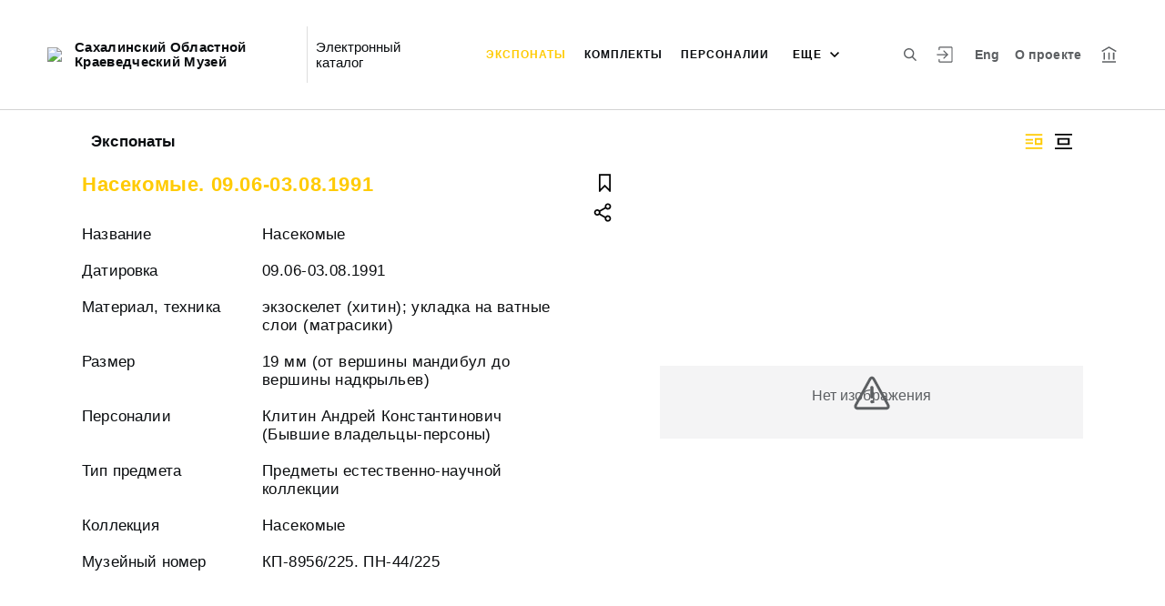

--- FILE ---
content_type: text/html; charset=utf-8
request_url: http://collection.sakhalin-museums.ru/entity/OBJECT/146831
body_size: 18358
content:
<!DOCTYPE html><html lang="ru"><head>
  <meta charset="utf-8">
  <meta http-equiv="X-UA-Compatible" content="IE=11;IE=EDGE">
  <title>Насекомые. 09.06-03.08.1991</title>
  <base href="/">

  <meta name="viewport" content="width=device-width, initial-scale=1">
  <link rel="shortcut icon" href="/api/favicon">
<link rel="stylesheet" href="styles.21836e37b1747f842348.css"><style ng-transition="my-app"></style><meta name="description" content="Экспонаты Сахалинский Областной Краеведческий Музей Смотрите музейные коллекции онлайн."><meta name="keywords" content="Электронный каталог музея"><meta property="og:url" content="http://collection.sakhalin-museums.ru:80/entity/OBJECT/146831"><meta property="og:title" content="Насекомые. 09.06-03.08.1991"><meta property="og:description" content="Смотрите музейные коллекции онлайн."><meta property="og:type" content="article"><meta property="og:image" content="http://collection.sakhalin-museums.ru:80/api/spf/qyZz5MtXTNoGMhjKuqsVw6qCfcMdS8iFxdTBlbN7OnxF402_FQ0J6XpL1HA08oRg.jpg?w=1000&amp;h=1000"><meta property="og:image:width" content="1000"><meta property="og:image:height" content="1000"><meta name="twitter:card" content="summary_large_image"><meta name="twitter:image" content="http://collection.sakhalin-museums.ru:80/api/spf/qyZz5MtXTNoGMhjKuqsVw6qCfcMdS8iFxdTBlbN7OnxF402_FQ0J6XpL1HA08oRg.jpg?w=1000&amp;h=1000"><meta name="twitter:title" content="Насекомые. 09.06-03.08.1991"><meta name="twitter:description" content="Смотрите музейные коллекции онлайн."><meta name="vk:title" content="Насекомые. 09.06-03.08.1991"><meta name="vk:description" content="Смотрите музейные коллекции онлайн."><meta name="vk:image" content="http://collection.sakhalin-museums.ru:80/api/spf/qyZz5MtXTNoGMhjKuqsVw6qCfcMdS8iFxdTBlbN7OnxF402_FQ0J6XpL1HA08oRg.jpg?w=1000&amp;h=1000"></head>
<body>
  <app-root _nghost-sc67="" ng-version="9.1.7"><div _ngcontent-sc67="" class="page"><iss-header _ngcontent-sc67="" _nghost-sc53=""><header _ngcontent-sc53="" class="header header--inner header--inner-with-logo"><div _ngcontent-sc53="" class="header__content header__content--large"><div _ngcontent-sc53="" class="header__left"><a _ngcontent-sc53="" href="/" class="header__logo"><img _ngcontent-sc53="" objectfitimage="" alt="Сахалинский Областной Краеведческий Музей" src="/api/spf/cknWrCxXzySt3QZyGVeRdd9k9V7sHVhsSCqtQmqJCYGfzhV23b8Ydv8_lwE6R5kH.data" class="ofi"><img _ngcontent-sc53="" objectfitimage="" alt="Сахалинский Областной Краеведческий Музей" src="/api/spf/cknWrCxXzySt3QZyGVeRdd9k9V7sHVhsSCqtQmqJCYGfzhV23b8Ydv8_lwE6R5kH.data" class="ofi"><div _ngcontent-sc53="" class="header__logo__text">Сахалинский Областной Краеведческий Музей</div></a><!----><div _ngcontent-sc53="" class="header__label">Электронный каталог</div><!----></div><div _ngcontent-sc53="" class="header__right"><button _ngcontent-sc53="" type="button" class="header__search js-modal-search-link" aria-label="Поиск по сайту"><svg _ngcontent-sc53="" data-svg="search"><use _ngcontent-sc53="" xlink:href="sprites.1701edd29aadef13b759.svg#search"></use></svg></button><a _ngcontent-sc53="" href="#" preventdefault="" class="header__user"><!----><svg _ngcontent-sc53="" data-svg="auth"><use _ngcontent-sc53="" xlink:href="sprites.1701edd29aadef13b759.svg#auth"></use></svg><!----><div _ngcontent-sc53="" class="header__menu-lk"><div _ngcontent-sc53="" class="header__menu-lk-wrap header__menu-lk-wrap--unauth"><object _ngcontent-sc53=""><!----><a _ngcontent-sc53="" href="#" preventdefault="" class="header__menu-lk__link">Войти</a><a _ngcontent-sc53="" class="header__menu-lk__link" href="/registration">Зарегистрироваться</a><!----><!----></object></div></div></a><!----><a _ngcontent-sc53="" href="#" preventdefault="" class="header__language" aria-label="Переключить язык">Eng</a><!----><a _ngcontent-sc53="" class="header__about" href="/about">О проекте</a><a _ngcontent-sc53="" target="_blank" class="header__museum" href="http://sakhalinmuseum.ru/"><svg _ngcontent-sc53="" data-svg="museum"><use _ngcontent-sc53="" xlink:href="sprites.1701edd29aadef13b759.svg#museum"></use></svg></a><!----></div><button _ngcontent-sc53="" type="button" class="header__hamburger" aria-label="Главное меню"><span _ngcontent-sc53=""></span><span _ngcontent-sc53=""></span><span _ngcontent-sc53=""></span><div _ngcontent-sc53="" class="header__hamburger__text">Меню</div></button><!----><a _ngcontent-sc53="" href="#" preventdefault="" class="header__language-mobile">Eng</a><!----><div _ngcontent-sc53="" class="for_1200_show_3 for_1300_show_4 for_1400_show_4 for_1600_show_5 for_1900_show_6 header__menu"><div _ngcontent-sc53="" class="header__menu__item header__menu__item--main"><a _ngcontent-sc53="" class="header__menu__item__link active" href="/entity/OBJECT">Экспонаты</a></div><div _ngcontent-sc53="" class="header__menu__item header__menu__item--main"><a _ngcontent-sc53="" class="header__menu__item__link" href="/entity/COMPLECT">Комплекты</a></div><div _ngcontent-sc53="" class="header__menu__item header__menu__item--main"><a _ngcontent-sc53="" class="header__menu__item__link" href="/entity/PERSON">Персоналии</a></div><div _ngcontent-sc53="" class="header__menu__item header__menu__item--main"><a _ngcontent-sc53="" class="header__menu__item__link" href="/entity/EXHIBITION">Выставки</a></div><div _ngcontent-sc53="" class="header__menu__item header__menu__item--main"><a _ngcontent-sc53="" class="header__menu__item__link" href="/entity/ALBUM">Альбомы</a></div><!----><div _ngcontent-sc53="" class="header__menu__more"><div _ngcontent-sc53="" class="select-selected is-hidden">еще</div><ul _ngcontent-sc53="" issclickoutside="" class="select-items select-hide"><li _ngcontent-sc53="" class="active"><a _ngcontent-sc53="" href="/entity/OBJECT">Экспонаты</a></li><li _ngcontent-sc53="" class=""><a _ngcontent-sc53="" href="/entity/COMPLECT">Комплекты</a></li><li _ngcontent-sc53="" class=""><a _ngcontent-sc53="" href="/entity/PERSON">Персоналии</a></li><li _ngcontent-sc53="" class=""><a _ngcontent-sc53="" href="/entity/EXHIBITION">Выставки</a></li><li _ngcontent-sc53="" class=""><a _ngcontent-sc53="" href="/entity/ALBUM">Альбомы</a></li><!----></ul></div></div><div _ngcontent-sc53="" class="header__mobile-menu"><div _ngcontent-sc53="" class="header__mobile-menu__wrap"><a _ngcontent-sc53="" href="#" class="header__user"><svg _ngcontent-sc53="" data-svg="user-circle"><use _ngcontent-sc53="" xlink:href="sprites.1701edd29aadef13b759.svg#user-circle"></use></svg></a><div _ngcontent-sc53="" class="header__menu"><div _ngcontent-sc53="" class="header__menu__item"><a _ngcontent-sc53="" class="header__menu__item__link active" href="/entity/OBJECT">Экспонаты</a></div><div _ngcontent-sc53="" class="header__menu__item"><a _ngcontent-sc53="" class="header__menu__item__link" href="/entity/COMPLECT">Комплекты</a></div><div _ngcontent-sc53="" class="header__menu__item"><a _ngcontent-sc53="" class="header__menu__item__link" href="/entity/PERSON">Персоналии</a></div><div _ngcontent-sc53="" class="header__menu__item"><a _ngcontent-sc53="" class="header__menu__item__link" href="/entity/EXHIBITION">Выставки</a></div><div _ngcontent-sc53="" class="header__menu__item"><a _ngcontent-sc53="" class="header__menu__item__link" href="/entity/ALBUM">Альбомы</a></div><!----><div _ngcontent-sc53="" class="header__menu__item"><a _ngcontent-sc53="" class="header__menu__item__link" href="/about">О проекте</a></div></div><a _ngcontent-sc53="" role="button" href="#" preventdefault="" class="header__language" aria-label="Переключить язык">Eng</a><!----><a _ngcontent-sc53="" href="#" preventdefault="" class="header__link header__link--lk js-open-btn">Личный кабинет <svg _ngcontent-sc53="" data-svg="arrow-down"><use _ngcontent-sc53="" xlink:href="sprites.1701edd29aadef13b759.svg#arrow-down"></use></svg></a><!----><div _ngcontent-sc53="" class="header__lk-drop js-hidden"><!----><a _ngcontent-sc53="" href="#" preventdefault="" class="header__lk-drop__link">Войти</a><a _ngcontent-sc53="" class="header__lk-drop__link" href="/registration">Зарегистрироваться</a><!----><!----></div><a _ngcontent-sc53="" target="_blank" class="header__link" href="http://sakhalinmuseum.ru/">На сайт музея <svg _ngcontent-sc53="" data-svg="arrow-right"><use _ngcontent-sc53="" xlink:href="sprites.1701edd29aadef13b759.svg#arrow-right"></use></svg></a><a _ngcontent-sc53="" href="#" preventdefault="" class="header__link header__link--search js-modal-search-link"><svg _ngcontent-sc53="" data-svg="search"><use _ngcontent-sc53="" xlink:href="sprites.1701edd29aadef13b759.svg#search"></use></svg>Поиск по сайту</a></div></div><div _ngcontent-sc53="" class="header__title-museum">Экспонаты</div></div></header><!----><!----><div _ngcontent-sc53="" class="modal modal--search is-hidden"><div _ngcontent-sc53="" class="modal__overlay"></div><div _ngcontent-sc53="" class="modal__container" style="overflow: hidden;"><form _ngcontent-sc53="" novalidate="" method="GET" class="search__form ng-untouched ng-pristine ng-valid"><iss-autocompletion _ngcontent-sc53="" class="awesomplete" _nghost-sc47=""><input _ngcontent-sc47="" autocomplete="off" type="search" name="q" class="search__form__input awesomplete-search__input ng-untouched ng-pristine ng-valid" placeholder="Введите запрос - автора, страну, дату, материал" value=""><div _ngcontent-sc47="" class="search__form__dropdown awesomplete-search__dropdown"><ul _ngcontent-sc47=""><!----></ul></div></iss-autocompletion><button _ngcontent-sc53="" type="button" class="search__form__remove" aria-label="Очистить"><svg _ngcontent-sc53="" data-svg="close"><use _ngcontent-sc53="" xlink:href="sprites.1701edd29aadef13b759.svg#close"></use></svg></button><button _ngcontent-sc53="" type="submit" class="search__form__button" aria-label="Искать"><svg _ngcontent-sc53="" data-svg="search"><use _ngcontent-sc53="" xlink:href="sprites.1701edd29aadef13b759.svg#search"></use></svg></button></form></div></div></iss-header><router-outlet _ngcontent-sc67=""></router-outlet><iss-entity-page _nghost-sc125=""><div _ngcontent-sc125="" class="card-detail card-detail--layout-2"><!----><div _ngcontent-sc125="" class="card-detail__mobile-navigation"><a _ngcontent-sc125="" preventdefault="" href="#" class="card-detail__mobile-navigation__arrow-prev" style="visibility:hidden;"><svg _ngcontent-sc125="" data-svg="arrow-small"><use _ngcontent-sc125="" xlink:href="sprites.1701edd29aadef13b759.svg#arrow-small"></use></svg></a><!----><a _ngcontent-sc125="" preventdefault="" href="#" class="card-detail__mobile-navigation__arrow-next" style="visibility:hidden;"><svg _ngcontent-sc125="" data-svg="arrow-small"><use _ngcontent-sc125="" xlink:href="sprites.1701edd29aadef13b759.svg#arrow-small"></use></svg></a></div><div _ngcontent-sc125="" class="card-detail__header"><div _ngcontent-sc125="" class="card-detail__header__left"><!----><div _ngcontent-sc125="" class="card-detail__header__title">Экспонаты</div></div><div _ngcontent-sc125="" class="card-detail__header__right"><!----><button _ngcontent-sc125="" type="button" class="card-detail__header__layout active" aria-label="Изображение справа"><!----><svg _ngcontent-sc125="" data-svg="layout-2"><use _ngcontent-sc125="" xlink:href="sprites.1701edd29aadef13b759.svg#layout-2"></use></svg><!----><!----></button><button _ngcontent-sc125="" type="button" class="card-detail__header__layout" aria-label="Изображение в центре"><svg _ngcontent-sc125="" data-svg="layout-1"><use _ngcontent-sc125="" xlink:href="sprites.1701edd29aadef13b759.svg#layout-1"></use></svg><!----><!----><!----></button><!----><!----><!----></div></div><div _ngcontent-sc125="" class="card-detail__info__title for-mobile for-layout-1"><span _ngcontent-sc125="">Насекомые. 09.06-03.08.1991</span><div _ngcontent-sc125="" class="card-detail__gallery__actions"><a _ngcontent-sc125="" href="#" preventdefault="" class="card-detail__gallery__action"><div _ngcontent-sc125="" class="card-detail__gallery__action__flag"><svg _ngcontent-sc125="" data-svg="flag-black"><use _ngcontent-sc125="" xlink:href="sprites.1701edd29aadef13b759.svg#flag-black"></use></svg></div></a><!----><a _ngcontent-sc125="" href="#" preventdefault="" class="card-detail__gallery__action js-modal-share-link"><div _ngcontent-sc125="" class="card-detail__gallery__action__share"><svg _ngcontent-sc125="" data-svg="share-black"><use _ngcontent-sc125="" xlink:href="sprites.1701edd29aadef13b759.svg#share-black"></use></svg></div></a></div></div><div _ngcontent-sc125="" class="card-detail__content"><iss-entity-gallery _ngcontent-sc125="" class="card-detail__gallery" _nghost-sc113=""><div _ngcontent-sc113="" class="card-detail__gallery__image"><!----><div _ngcontent-sc113="" class="card-detail__gallery__image__wrapper"><div _ngcontent-sc113="" class="card-detail__gallery__image__img js-modal-image-link"><iss-image _ngcontent-sc113=""><!----><img objectfitimage="" alt="" src="/api/spf/qyZz5MtXTNoGMhjKuqsVw6qCfcMdS8iFxdTBlbN7OnxF402_FQ0J6XpL1HA08oRg.jpg?w=1000&amp;h=1000" class="ofi"><!----><!----><div class="card-detail__gallery__preloader-wrap js-modal-image-preloader"><div class="card-detail__gallery__preloader"></div></div><!----></iss-image></div></div><!----><!----><a _ngcontent-sc113="" href="javascript:void(0)" class="card-detail__gallery__action card-detail__gallery__action--order"><div _ngcontent-sc113="" class="card-detail__gallery__action__download card-detail__gallery__action__download__button">Добавить в заказ</div></a><!----><!----></div><!----><div _ngcontent-sc113="" class="card-detail__gallery__title"><div _ngcontent-sc113=""></div></div><!----><iss-image-viewer _ngcontent-sc113="" _nghost-sc112=""><div _ngcontent-sc112="" class="modal modal--image is-hidden"><div _ngcontent-sc112="" class="modal__content"><div _ngcontent-sc112="" class="modal__image" id="spf-player_u3v1i3bkb3s_1768646104547"><button _ngcontent-sc112="" type="button" class="modal__close"><svg _ngcontent-sc112="" data-svg="close-small"><use _ngcontent-sc112="" xlink:href="sprites.1701edd29aadef13b759.svg#close-fullscreen"></use></svg></button></div><div _ngcontent-sc112="" class="modal__controls"><!----><!----><div _ngcontent-sc112="" class="modal__controls__title"></div><div _ngcontent-sc112="" class="modal__controls__scale"><button _ngcontent-sc112="" type="button" class="modal__controls__scale__button"><svg _ngcontent-sc112="" data-svg="minus"><use _ngcontent-sc112="" xlink:href="sprites.1701edd29aadef13b759.svg#minus"></use></svg></button><div _ngcontent-sc112="" class="modal__controls__scale__value">--</div><button _ngcontent-sc112="" type="button" class="modal__controls__scale__button"><svg _ngcontent-sc112="" data-svg="plus"><use _ngcontent-sc112="" xlink:href="sprites.1701edd29aadef13b759.svg#plus"></use></svg></button></div></div></div><div _ngcontent-sc112="" class="modal__sidebar"><button _ngcontent-sc112="" type="button" class="modal__sidebar__button"><svg _ngcontent-sc112="" data-svg="arrow-small"><use _ngcontent-sc112="" xlink:href="sprites.1701edd29aadef13b759.svg#arrow-small"></use></svg><svg _ngcontent-sc112="" data-svg="grid"><use _ngcontent-sc112="" xlink:href="sprites.1701edd29aadef13b759.svg#grid"></use></svg></button><div _ngcontent-sc112="" class="modal__slider"><button _ngcontent-sc112="" type="button" class="modal__slider__nav-prev"><svg _ngcontent-sc112="" data-svg="arrow-down"><use _ngcontent-sc112="" xlink:href="sprites.1701edd29aadef13b759.svg#arrow-down"></use></svg></button><button _ngcontent-sc112="" type="button" class="modal__slider__nav-next"><svg _ngcontent-sc112="" data-svg="arrow-down"><use _ngcontent-sc112="" xlink:href="sprites.1701edd29aadef13b759.svg#arrow-down"></use></svg></button><div _ngcontent-sc112="" class="modal__slides"><a _ngcontent-sc112="" issclickprevent="" href="#" class="modal__slide active"><iss-image _ngcontent-sc112=""><img objectfitimage="" class="modal__slide__image ofi lazyload" alt="" src="[data-uri]" data-src="/api/spf/qyZz5MtXTNoGMhjKuqsVw6qCfcMdS8iFxdTBlbN7OnxF402_FQ0J6XpL1HA08oRg.jpg?w=500&amp;h=500"><!----><!----><!----><!----></iss-image></a><!----></div></div></div></div></iss-image-viewer></iss-entity-gallery><!----><iss-entity-detailed-info _ngcontent-sc125="" class="card-detail__info small-content" _nghost-sc109=""><div _ngcontent-sc109="" class="card-detail__info__title for-desktop"><span _ngcontent-sc109="">Насекомые. 09.06-03.08.1991</span></div><div _ngcontent-sc109="" class="card-detail__info__list"><div _ngcontent-sc109="" class="card-detail__info__list__wrapper"><iss-info-text-field _ngcontent-sc109="" _nghost-sc103=""><div _ngcontent-sc103="" class="card-detail__info__item"><div _ngcontent-sc103="" class="card-detail__info__item__title">Название</div><div _ngcontent-sc103="" class="card-detail__info__item__value"><div _ngcontent-sc103="" class="card-detail__info__item__value__wrapper pre-line"><!---->Насекомые<!----><!----><!----><!----><!----></div><a _ngcontent-sc103="" href="#" class="more is-hidden">Читать далее</a></div></div><!----><iss-modal-dialog _ngcontent-sc103="" _nghost-sc54=""><div _ngcontent-sc54="" class="modal modal--dictionary is-hidden"><div _ngcontent-sc54="" class="modal__overlay"></div><div _ngcontent-sc54="" class="modal__container"><button _ngcontent-sc54="" type="button" class="modal__close"><svg _ngcontent-sc54=""><use _ngcontent-sc54="" xlink:href="sprites.1701edd29aadef13b759.svg#close-small"></use></svg></button><div _ngcontent-sc54="" class="modal__container__content"><div _ngcontent-sc103="" body=""><div _ngcontent-sc103="" class="modal__svg"><svg _ngcontent-sc103="" data-svg="dictionary"><use _ngcontent-sc103="" xlink:href="sprites.1701edd29aadef13b759.svg#dictionary"></use></svg></div><div _ngcontent-sc103="" class="modal__container__text"><h3 _ngcontent-sc103=""></h3><p _ngcontent-sc103="" class="js-dictionary-text"></p></div></div></div></div></div></iss-modal-dialog></iss-info-text-field><!----><!----><!----><!----><!----><!----><iss-info-text-field _ngcontent-sc109="" _nghost-sc103=""><div _ngcontent-sc103="" class="card-detail__info__item"><div _ngcontent-sc103="" class="card-detail__info__item__title">Датировка</div><div _ngcontent-sc103="" class="card-detail__info__item__value"><div _ngcontent-sc103="" class="card-detail__info__item__value__wrapper pre-line"><!---->09.06-03.08.1991<!----><!----><!----><!----><!----></div><a _ngcontent-sc103="" href="#" class="more is-hidden">Читать далее</a></div></div><!----><iss-modal-dialog _ngcontent-sc103="" _nghost-sc54=""><div _ngcontent-sc54="" class="modal modal--dictionary is-hidden"><div _ngcontent-sc54="" class="modal__overlay"></div><div _ngcontent-sc54="" class="modal__container"><button _ngcontent-sc54="" type="button" class="modal__close"><svg _ngcontent-sc54=""><use _ngcontent-sc54="" xlink:href="sprites.1701edd29aadef13b759.svg#close-small"></use></svg></button><div _ngcontent-sc54="" class="modal__container__content"><div _ngcontent-sc103="" body=""><div _ngcontent-sc103="" class="modal__svg"><svg _ngcontent-sc103="" data-svg="dictionary"><use _ngcontent-sc103="" xlink:href="sprites.1701edd29aadef13b759.svg#dictionary"></use></svg></div><div _ngcontent-sc103="" class="modal__container__text"><h3 _ngcontent-sc103=""></h3><p _ngcontent-sc103="" class="js-dictionary-text"></p></div></div></div></div></div></iss-modal-dialog></iss-info-text-field><!----><!----><!----><!----><!----><!----><iss-info-text-field _ngcontent-sc109="" _nghost-sc103=""><div _ngcontent-sc103="" class="card-detail__info__item"><div _ngcontent-sc103="" class="card-detail__info__item__title">Материал, техника</div><div _ngcontent-sc103="" class="card-detail__info__item__value"><div _ngcontent-sc103="" class="card-detail__info__item__value__wrapper pre-line"><!---->экзоскелет (хитин); укладка на ватные слои (матрасики)<!----><!----><!----><!----><!----></div><a _ngcontent-sc103="" href="#" class="more is-hidden">Читать далее</a></div></div><!----><iss-modal-dialog _ngcontent-sc103="" _nghost-sc54=""><div _ngcontent-sc54="" class="modal modal--dictionary is-hidden"><div _ngcontent-sc54="" class="modal__overlay"></div><div _ngcontent-sc54="" class="modal__container"><button _ngcontent-sc54="" type="button" class="modal__close"><svg _ngcontent-sc54=""><use _ngcontent-sc54="" xlink:href="sprites.1701edd29aadef13b759.svg#close-small"></use></svg></button><div _ngcontent-sc54="" class="modal__container__content"><div _ngcontent-sc103="" body=""><div _ngcontent-sc103="" class="modal__svg"><svg _ngcontent-sc103="" data-svg="dictionary"><use _ngcontent-sc103="" xlink:href="sprites.1701edd29aadef13b759.svg#dictionary"></use></svg></div><div _ngcontent-sc103="" class="modal__container__text"><h3 _ngcontent-sc103=""></h3><p _ngcontent-sc103="" class="js-dictionary-text"></p></div></div></div></div></div></iss-modal-dialog></iss-info-text-field><!----><!----><!----><!----><!----><!----><iss-info-text-field _ngcontent-sc109="" _nghost-sc103=""><div _ngcontent-sc103="" class="card-detail__info__item"><div _ngcontent-sc103="" class="card-detail__info__item__title">Размер</div><div _ngcontent-sc103="" class="card-detail__info__item__value"><div _ngcontent-sc103="" class="card-detail__info__item__value__wrapper pre-line"><!---->19 мм (от вершины мандибул до вершины надкрыльев)<!----><!----><!----><!----><!----></div><a _ngcontent-sc103="" href="#" class="more is-hidden">Читать далее</a></div></div><!----><iss-modal-dialog _ngcontent-sc103="" _nghost-sc54=""><div _ngcontent-sc54="" class="modal modal--dictionary is-hidden"><div _ngcontent-sc54="" class="modal__overlay"></div><div _ngcontent-sc54="" class="modal__container"><button _ngcontent-sc54="" type="button" class="modal__close"><svg _ngcontent-sc54=""><use _ngcontent-sc54="" xlink:href="sprites.1701edd29aadef13b759.svg#close-small"></use></svg></button><div _ngcontent-sc54="" class="modal__container__content"><div _ngcontent-sc103="" body=""><div _ngcontent-sc103="" class="modal__svg"><svg _ngcontent-sc103="" data-svg="dictionary"><use _ngcontent-sc103="" xlink:href="sprites.1701edd29aadef13b759.svg#dictionary"></use></svg></div><div _ngcontent-sc103="" class="modal__container__text"><h3 _ngcontent-sc103=""></h3><p _ngcontent-sc103="" class="js-dictionary-text"></p></div></div></div></div></div></iss-modal-dialog></iss-info-text-field><!----><!----><!----><!----><!----><!----><!----><!----><iss-info-entity-field _ngcontent-sc109="" _nghost-sc105=""><div _ngcontent-sc105="" class="card-detail__info__item"><div _ngcontent-sc105="" class="card-detail__info__item__title">Персоналии</div><div _ngcontent-sc105="" class="card-detail__info__item__value"><div _ngcontent-sc105="" class="card-detail__info__item__value__wrapper-list"><!----><!---->Клитин Андрей Константинович (Бывшие владельцы-персоны)<!----><!----><!----><!----></div><!----></div></div></iss-info-entity-field><!----><!----><!----><!----><iss-info-text-field _ngcontent-sc109="" _nghost-sc103=""><div _ngcontent-sc103="" class="card-detail__info__item"><div _ngcontent-sc103="" class="card-detail__info__item__title">Тип предмета</div><div _ngcontent-sc103="" class="card-detail__info__item__value"><div _ngcontent-sc103="" class="card-detail__info__item__value__wrapper pre-line"><!---->Предметы естественно-научной коллекции<!----><!----><!----><!----><!----></div><a _ngcontent-sc103="" href="#" class="more is-hidden">Читать далее</a></div></div><!----><iss-modal-dialog _ngcontent-sc103="" _nghost-sc54=""><div _ngcontent-sc54="" class="modal modal--dictionary is-hidden"><div _ngcontent-sc54="" class="modal__overlay"></div><div _ngcontent-sc54="" class="modal__container"><button _ngcontent-sc54="" type="button" class="modal__close"><svg _ngcontent-sc54=""><use _ngcontent-sc54="" xlink:href="sprites.1701edd29aadef13b759.svg#close-small"></use></svg></button><div _ngcontent-sc54="" class="modal__container__content"><div _ngcontent-sc103="" body=""><div _ngcontent-sc103="" class="modal__svg"><svg _ngcontent-sc103="" data-svg="dictionary"><use _ngcontent-sc103="" xlink:href="sprites.1701edd29aadef13b759.svg#dictionary"></use></svg></div><div _ngcontent-sc103="" class="modal__container__text"><h3 _ngcontent-sc103=""></h3><p _ngcontent-sc103="" class="js-dictionary-text"></p></div></div></div></div></div></iss-modal-dialog></iss-info-text-field><!----><!----><!----><!----><!----><!----><iss-info-text-field _ngcontent-sc109="" _nghost-sc103=""><div _ngcontent-sc103="" class="card-detail__info__item"><div _ngcontent-sc103="" class="card-detail__info__item__title">Коллекция</div><div _ngcontent-sc103="" class="card-detail__info__item__value"><div _ngcontent-sc103="" class="card-detail__info__item__value__wrapper pre-line"><!---->Насекомые<!----><!----><!----><!----><!----></div><a _ngcontent-sc103="" href="#" class="more is-hidden">Читать далее</a></div></div><!----><iss-modal-dialog _ngcontent-sc103="" _nghost-sc54=""><div _ngcontent-sc54="" class="modal modal--dictionary is-hidden"><div _ngcontent-sc54="" class="modal__overlay"></div><div _ngcontent-sc54="" class="modal__container"><button _ngcontent-sc54="" type="button" class="modal__close"><svg _ngcontent-sc54=""><use _ngcontent-sc54="" xlink:href="sprites.1701edd29aadef13b759.svg#close-small"></use></svg></button><div _ngcontent-sc54="" class="modal__container__content"><div _ngcontent-sc103="" body=""><div _ngcontent-sc103="" class="modal__svg"><svg _ngcontent-sc103="" data-svg="dictionary"><use _ngcontent-sc103="" xlink:href="sprites.1701edd29aadef13b759.svg#dictionary"></use></svg></div><div _ngcontent-sc103="" class="modal__container__text"><h3 _ngcontent-sc103=""></h3><p _ngcontent-sc103="" class="js-dictionary-text"></p></div></div></div></div></div></iss-modal-dialog></iss-info-text-field><!----><!----><!----><!----><!----><!----><iss-info-text-field _ngcontent-sc109="" _nghost-sc103=""><div _ngcontent-sc103="" class="card-detail__info__item"><div _ngcontent-sc103="" class="card-detail__info__item__title">Музейный номер</div><div _ngcontent-sc103="" class="card-detail__info__item__value"><div _ngcontent-sc103="" class="card-detail__info__item__value__wrapper pre-line"><!---->КП-8956/225. ПН-44/225<!----><!----><!----><!----><!----></div><a _ngcontent-sc103="" href="#" class="more is-hidden">Читать далее</a></div></div><!----><iss-modal-dialog _ngcontent-sc103="" _nghost-sc54=""><div _ngcontent-sc54="" class="modal modal--dictionary is-hidden"><div _ngcontent-sc54="" class="modal__overlay"></div><div _ngcontent-sc54="" class="modal__container"><button _ngcontent-sc54="" type="button" class="modal__close"><svg _ngcontent-sc54=""><use _ngcontent-sc54="" xlink:href="sprites.1701edd29aadef13b759.svg#close-small"></use></svg></button><div _ngcontent-sc54="" class="modal__container__content"><div _ngcontent-sc103="" body=""><div _ngcontent-sc103="" class="modal__svg"><svg _ngcontent-sc103="" data-svg="dictionary"><use _ngcontent-sc103="" xlink:href="sprites.1701edd29aadef13b759.svg#dictionary"></use></svg></div><div _ngcontent-sc103="" class="modal__container__text"><h3 _ngcontent-sc103=""></h3><p _ngcontent-sc103="" class="js-dictionary-text"></p></div></div></div></div></div></iss-modal-dialog></iss-info-text-field><!----><!----><!----><!----><!----><!----><!----></div><button _ngcontent-sc109="" type="button" class="card-detail__info__less is-hidden">Показать меньше</button></div><div _ngcontent-sc109="" class="card-detail__info__more"><button _ngcontent-sc109="" type="button" class="card-detail__info__more__button is-hidden">Показать больше</button></div><div _ngcontent-sc109="" class="card-detail__gallery__actions"><a _ngcontent-sc109="" href="#" preventdefault="" class="card-detail__gallery__action"><div _ngcontent-sc109="" class="card-detail__gallery__action__flag"><svg _ngcontent-sc109="" data-svg="flag-black"><use _ngcontent-sc109="" xlink:href="sprites.1701edd29aadef13b759.svg#flag-black"></use></svg></div></a><!----><a _ngcontent-sc109="" href="javascript:void(0)" class="card-detail__gallery__action js-modal-share-link"><div _ngcontent-sc109="" class="card-detail__gallery__action__share"><svg _ngcontent-sc109="" data-svg="share-black"><use _ngcontent-sc109="" xlink:href="sprites.1701edd29aadef13b759.svg#share-black"></use></svg></div></a></div></iss-entity-detailed-info></div><!----><!----></div><iss-entity-set-fields _ngcontent-sc125="" _nghost-sc110=""><!----></iss-entity-set-fields><iss-entity-query-fields _ngcontent-sc125="" _nghost-sc111=""><!----></iss-entity-query-fields><!----><!----><!----><iss-add-to-album-dialog _ngcontent-sc125="" _nghost-sc70=""><iss-modal-dialog _ngcontent-sc70="" _nghost-sc54=""><div _ngcontent-sc54="" class="modal modal--add-album is-hidden"><div _ngcontent-sc54="" class="modal__overlay"></div><div _ngcontent-sc54="" class="modal__container"><button _ngcontent-sc54="" type="button" class="modal__close"><svg _ngcontent-sc54=""><use _ngcontent-sc54="" xlink:href="sprites.1701edd29aadef13b759.svg#close-small"></use></svg></button><div _ngcontent-sc54="" class="modal__container__content"><div _ngcontent-sc70="" body=""><h3 _ngcontent-sc70="">Добавить в альбом</h3><div _ngcontent-sc70="" class="add-album-btn"><span _ngcontent-sc70="">+ </span>Создать новый альбом</div><ul _ngcontent-sc70="" class="list-add-in-album"><!----></ul></div></div></div></div></iss-modal-dialog><iss-modal-dialog _ngcontent-sc70="" _nghost-sc54=""><div _ngcontent-sc54="" class="modal modal--add-album-log is-hidden"><div _ngcontent-sc54="" class="modal__overlay"></div><div _ngcontent-sc54="" class="modal__container"><button _ngcontent-sc54="" type="button" class="modal__close"><svg _ngcontent-sc54=""><use _ngcontent-sc54="" xlink:href="sprites.1701edd29aadef13b759.svg#close-small"></use></svg></button><div _ngcontent-sc54="" class="modal__container__content"><div _ngcontent-sc70="" body=""><h3 _ngcontent-sc70="">Добавить в альбом</h3><p _ngcontent-sc70="">Чтобы добавить элемент в альбом, вам необходимо войти в Личный кабинет или зарегистрироваться.</p><div _ngcontent-sc70="" class="button__inline-wrap font-0"><div _ngcontent-sc70="" class="button button--inline-2 text--bold">Войти</div><div _ngcontent-sc70="" class="button button--inline-2 text--bold">Зарегистрироваться</div></div></div></div></div></div></iss-modal-dialog><iss-create-album-dialog _ngcontent-sc70="" _nghost-sc69=""><iss-modal-dialog _ngcontent-sc69="" _nghost-sc54=""><div _ngcontent-sc54="" class="modal modal--create-album is-hidden"><div _ngcontent-sc54="" class="modal__overlay"></div><div _ngcontent-sc54="" class="modal__container"><button _ngcontent-sc54="" type="button" class="modal__close"><svg _ngcontent-sc54=""><use _ngcontent-sc54="" xlink:href="sprites.1701edd29aadef13b759.svg#close-small"></use></svg></button><div _ngcontent-sc54="" class="modal__container__content"><div _ngcontent-sc69="" body=""><h3 _ngcontent-sc69="">Создать новый альбом</h3><div _ngcontent-sc69="" class="create-album-input"><input _ngcontent-sc69="" type="text" placeholder="Название альбома" value="" class="ng-untouched ng-pristine ng-valid"></div><div _ngcontent-sc69="" class="button__inline-wrap font-0 button__inline-wrap--reverse-button"><div _ngcontent-sc69="" class="button button--inline-2 button--white-txt">Отмена</div><div _ngcontent-sc69="" class="button button--inline-2 button--red">Сохранить</div></div></div></div></div></div></iss-modal-dialog></iss-create-album-dialog></iss-add-to-album-dialog><iss-add-to-cart _ngcontent-sc125="" _nghost-sc102=""><iss-modal-dialog _ngcontent-sc102="" _nghost-sc54=""><div _ngcontent-sc54="" class="modal modal--add-album-log is-hidden"><div _ngcontent-sc54="" class="modal__overlay"></div><div _ngcontent-sc54="" class="modal__container"><button _ngcontent-sc54="" type="button" class="modal__close"><svg _ngcontent-sc54=""><use _ngcontent-sc54="" xlink:href="sprites.1701edd29aadef13b759.svg#close-small"></use></svg></button><div _ngcontent-sc54="" class="modal__container__content"><div _ngcontent-sc102="" body=""><h3 _ngcontent-sc102="">Добавить в заказ</h3><p _ngcontent-sc102="">Чтобы добавить изображение в заказ, вам необходимо войти в Личный кабинет или зарегистрироваться.</p><div _ngcontent-sc102="" class="button__inline-wrap font-0"><div _ngcontent-sc102="" class="button button--inline-2 text--bold">Войти</div><div _ngcontent-sc102="" class="button button--inline-2 text--bold">Зарегистрироваться</div></div></div></div></div></div></iss-modal-dialog></iss-add-to-cart></iss-entity-page><!----></div><iss-footer _ngcontent-sc67="" _nghost-sc58=""><footer _ngcontent-sc58="" class="footer"><div _ngcontent-sc58="" class="footer__container"><div _ngcontent-sc58="" class="footer__left"><a _ngcontent-sc58="" target="_blank" href="http://sakhalinmuseum.ru/">© 2019 Сахалинский Областной Краеведческий Музей</a><br _ngcontent-sc58="">Все права защищены.<br _ngcontent-sc58=""><a _ngcontent-sc58="" href="/terms-of-use">Условия использования материалов сайта</a></div><a _ngcontent-sc58="" target="_blank" class="footer__center" href="http://www.kamis.ru/"><iss-image _ngcontent-sc58=""><img objectfitimage="" alt="«Коллекция онлайн» (КАМИС)" class="ofi lazyload" src="[data-uri]" data-src="logo-kamis-white.70b1c87d46de0d9ce063.png"><!----><!----><!----><!----></iss-image><span _ngcontent-sc58="">Разработано на платформе<br _ngcontent-sc58="">«Коллекция онлайн» (КАМИС)</span></a><div _ngcontent-sc58="" class="footer__kamis"><a _ngcontent-sc58="" href="sakhalinmuseum@sakhalin.gov.ru"><svg _ngcontent-sc58="" data-svg="letter"><use _ngcontent-sc58="" xlink:href="sprites.1701edd29aadef13b759.svg#letter"></use></svg>Отправить сообщение</a><br _ngcontent-sc58=""><a _ngcontent-sc58="" href="javascript: void(0)"><svg _ngcontent-sc58="" data-svg="error-message"><use _ngcontent-sc58="" xlink:href="sprites.1701edd29aadef13b759.svg#error-message"></use></svg>Сообщение об ошибке</a><br _ngcontent-sc58=""><a _ngcontent-sc58="" target="_blank" href="http://sakhalinmuseum.ru/">Перейти на сайт музея</a></div></div></footer><!----><!----><iss-bug-report-dialog _ngcontent-sc58="" _nghost-sc55=""><iss-modal-dialog _ngcontent-sc55="" _nghost-sc54=""><div _ngcontent-sc54="" class="modal modal--error-message is-hidden"><div _ngcontent-sc54="" class="modal__overlay"></div><div _ngcontent-sc54="" class="modal__container"><button _ngcontent-sc54="" type="button" class="modal__close"><svg _ngcontent-sc54=""><use _ngcontent-sc54="" xlink:href="sprites.1701edd29aadef13b759.svg#close-small"></use></svg></button><div _ngcontent-sc54="" class="modal__container__content"><div _ngcontent-sc55="" body=""><h3 _ngcontent-sc55="">Сообщить об ошибке в описании</h3><textarea _ngcontent-sc55="" type="text" value="" class="ng-untouched ng-pristine ng-valid"></textarea><h4 _ngcontent-sc55="">Адрес страницы с ошибкой:</h4><a _ngcontent-sc55="" href="javascript:void(0)"></a><div _ngcontent-sc55="" class="button__inline-wrap font-0"><button _ngcontent-sc55="" class="button button--inline-1 text--bold" aria-label="Отправить">Отправить</button></div></div></div></div></div></iss-modal-dialog><iss-modal-dialog _ngcontent-sc55="" _nghost-sc54=""><div _ngcontent-sc54="" class="modal modal--message-sent is-hidden"><div _ngcontent-sc54="" class="modal__overlay"></div><div _ngcontent-sc54="" class="modal__container"><button _ngcontent-sc54="" type="button" class="modal__close"><svg _ngcontent-sc54=""><use _ngcontent-sc54="" xlink:href="sprites.1701edd29aadef13b759.svg#close-small"></use></svg></button><div _ngcontent-sc54="" class="modal__container__content"><div _ngcontent-sc55="" body=""><h3 _ngcontent-sc55="">Ваше сообщение отправлено</h3></div></div></div></div></iss-modal-dialog></iss-bug-report-dialog></iss-footer><iss-login-dialog _ngcontent-sc67="" _nghost-sc60=""><iss-modal-dialog _ngcontent-sc60="" _nghost-sc54=""><div _ngcontent-sc54="" class="modal modal--login is-hidden"><div _ngcontent-sc54="" class="modal__overlay"></div><div _ngcontent-sc54="" class="modal__container"><button _ngcontent-sc54="" type="button" class="modal__close"><svg _ngcontent-sc54=""><use _ngcontent-sc54="" xlink:href="sprites.1701edd29aadef13b759.svg#close-small"></use></svg></button><div _ngcontent-sc54="" class="modal__container__content"><div _ngcontent-sc60="" body=""><h3 _ngcontent-sc60="">Войти в Личный кабинет</h3><form _ngcontent-sc60="" novalidate="" class="form ng-untouched ng-pristine ng-valid"><div _ngcontent-sc60="" class="form__item"><label _ngcontent-sc60="" class="form__item__lable">E-mail</label><input _ngcontent-sc60="" name="name" class="form__item__input ng-untouched ng-pristine ng-valid" value=""></div><div _ngcontent-sc60="" class="form__item"><label _ngcontent-sc60="" class="form__item__lable">Пароль</label><input _ngcontent-sc60="" type="password" name="password" class="form__item__input ng-untouched ng-pristine ng-valid" value=""></div><div _ngcontent-sc60="" class="form__message"><!----></div></form><div _ngcontent-sc60="" class="button js-check-email">Войти</div><div _ngcontent-sc60="" preventdefault="" class="form__pass-question js-modal-return-pass">Забыли пароль?</div></div></div></div></div></iss-modal-dialog><iss-change-password-dialog _ngcontent-sc60="" _nghost-sc59=""><iss-modal-dialog _ngcontent-sc59="" _nghost-sc54=""><div _ngcontent-sc54="" class="modal modal--return-pass is-hidden"><div _ngcontent-sc54="" class="modal__overlay"></div><div _ngcontent-sc54="" class="modal__container"><button _ngcontent-sc54="" type="button" class="modal__close"><svg _ngcontent-sc54=""><use _ngcontent-sc54="" xlink:href="sprites.1701edd29aadef13b759.svg#close-small"></use></svg></button><div _ngcontent-sc54="" class="modal__container__content"><div _ngcontent-sc59="" body=""><h3 _ngcontent-sc59="">Получить ссылку на смену пароля</h3><form _ngcontent-sc59="" novalidate="" class="form ng-untouched ng-pristine ng-valid"><div _ngcontent-sc59="" class="form__item"><label _ngcontent-sc59="" class="form__item__lable">E-mail</label><input _ngcontent-sc59="" name="email" class="form__item__input ng-untouched ng-pristine ng-valid" value=""></div><div _ngcontent-sc59="" class="form__message"><!----></div></form><!----><div _ngcontent-sc59="" class="button js-check-email">Сбросить пароль</div><!----><!----></div></div></div></div></iss-modal-dialog></iss-change-password-dialog></iss-login-dialog><iss-share-dialog _ngcontent-sc67="" _nghost-sc61=""><div _ngcontent-sc61="" class="modal modal--share is-hidden"><div _ngcontent-sc61="" class="modal__overlay"></div><div _ngcontent-sc61="" class="modal__container"><button _ngcontent-sc61="" type="button" class="modal__close" aria-label="Закрыть"><svg _ngcontent-sc61="" data-svg="close-fullscreen"><use _ngcontent-sc61="" xlink:href="sprites.1701edd29aadef13b759.svg#close-small"></use></svg></button><div _ngcontent-sc61="" class="modal__share"><div _ngcontent-sc61="" class="modal__share__title">Поделитесь с друзьями</div><div _ngcontent-sc61="" class="modal__share__links"><button _ngcontent-sc61="" type="button" data-sharer="vk" class="modal__share__link" data-title="Насекомые. 09.06-03.08.1991" data-url="http://collection.sakhalin-museums.ru:80/entity/OBJECT/146831" data-caption="Смотрите музейные коллекции онлайн." data-image="http://collection.sakhalin-museums.ru:80/api/spf/qyZz5MtXTNoGMhjKuqsVw6qCfcMdS8iFxdTBlbN7OnxF402_FQ0J6XpL1HA08oRg.jpg?w=1000&amp;h=1000"><svg _ngcontent-sc61="" data-svg="vk"><use _ngcontent-sc61="" xlink:href="sprites.1701edd29aadef13b759.svg#vk"></use></svg></button><button _ngcontent-sc61="" type="button" data-sharer="facebook" class="modal__share__link" data-title="Насекомые. 09.06-03.08.1991" data-url="http://collection.sakhalin-museums.ru:80/entity/OBJECT/146831"><svg _ngcontent-sc61="" data-svg="fb"><use _ngcontent-sc61="" xlink:href="sprites.1701edd29aadef13b759.svg#fb"></use></svg></button><button _ngcontent-sc61="" type="button" data-sharer="twitter" class="modal__share__link" data-title="Насекомые. 09.06-03.08.1991" data-url="http://collection.sakhalin-museums.ru:80/entity/OBJECT/146831"><svg _ngcontent-sc61="" data-svg="tw"><use _ngcontent-sc61="" xlink:href="sprites.1701edd29aadef13b759.svg#tw"></use></svg></button></div></div></div></div></iss-share-dialog><iss-notification _ngcontent-sc67="" _nghost-sc62=""><!----></iss-notification><iss-alert-dialog _ngcontent-sc67="" _nghost-sc63=""><div _ngcontent-sc63="" class="modal modal--successful-add notification is-hidden"><div _ngcontent-sc63="" class="modal__container modal__container--successful-add"><button _ngcontent-sc63="" type="button" class="modal__close"><svg _ngcontent-sc63="" data-svg="close-small"><use _ngcontent-sc63="" xlink:href="sprites.1701edd29aadef13b759.svg#close-small"></use></svg></button><div _ngcontent-sc63="" class="modal--text"><div _ngcontent-sc63="" class="modal__container__text"><h3 _ngcontent-sc63=""></h3></div></div></div></div></iss-alert-dialog><iss-show-more-text-dialog _ngcontent-sc67="" _nghost-sc66=""><iss-modal-dialog _ngcontent-sc66="" _nghost-sc54=""><div _ngcontent-sc54="" class="modal modal--text is-hidden"><div _ngcontent-sc54="" class="modal__overlay"></div><div _ngcontent-sc54="" class="modal__container"><button _ngcontent-sc54="" type="button" class="modal__close"><svg _ngcontent-sc54=""><use _ngcontent-sc54="" xlink:href="sprites.1701edd29aadef13b759.svg#close-small"></use></svg></button><div _ngcontent-sc54="" class="modal__container__content"><div _ngcontent-sc66="" body=""><p _ngcontent-sc66=""></p></div></div></div></div></iss-modal-dialog></iss-show-more-text-dialog></app-root>
<script src="runtime-es2015.973a87e9796fc0470c49.js" type="module"></script><script src="runtime-es5.973a87e9796fc0470c49.js" nomodule="" defer=""></script><script src="polyfills-es5.d032beedd2d60452ed22.js" nomodule="" defer=""></script><script src="polyfills-es2015.09b277210c0312cbbf1b.js" type="module"></script><script src="scripts.2c514556fe3f20985eb7.js" defer=""></script><script src="main-es2015.c84ed9516dca2318a0b2.js" type="module"></script><script src="main-es5.c84ed9516dca2318a0b2.js" nomodule="" defer=""></script>

<script id="my-app-state" type="application/json">{&q;/api/languages&q;:[{&q;id&q;:&q;ru&q;,&q;title&q;:&q;Рус&q;},{&q;id&q;:&q;en&q;,&q;title&q;:&q;Eng&q;}],&q;/api/settings&q;:{&q;logo&q;:&q;/api/spf/cknWrCxXzySt3QZyGVeRdd9k9V7sHVhsSCqtQmqJCYGfzhV23b8Ydv8_lwE6R5kH.data&q;,&q;banner&q;:null,&q;staticLinks&q;:[{&q;icon&q;:&q;03&q;,&q;title&q;:&q;Изучайте предметы из экспозиции и фондов музея&q;,&q;url&q;:&q;&q;},{&q;icon&q;:&q;05&q;,&q;title&q;:&q;Используйте возможности расширенного поиска в каждом разделе&q;,&q;url&q;:&q;&q;},{&q;icon&q;:&q;06&q;,&q;title&q;:&q;Просматривайте альбомы, созданные музеем на основе его собрания&q;,&q;url&q;:&q;&q;},{&q;icon&q;:&q;08&q;,&q;title&q;:&q;Делитесь своими находками с друзьями в социальных сетях&q;,&q;url&q;:&q;&q;},{&q;icon&q;:&q;07&q;,&q;title&q;:&q;Узнайте больше о проекте публикации музейных коллекций в Интернете&q;,&q;url&q;:&q;&q;}],&q;notification&q;:null,&q;authors&q;:null,&q;current_lang&q;:{&q;id&q;:&q;ru&q;,&q;title&q;:&q;Рус&q;},&q;langs&q;:[{&q;id&q;:&q;ru&q;,&q;title&q;:&q;Рус&q;},{&q;id&q;:&q;en&q;,&q;title&q;:&q;Eng&q;}],&q;languages&q;:[{&q;ru&q;:&q;Рус&q;},{&q;en&q;:&q;Eng&q;}],&q;entity_types&q;:[{&q;id&q;:&q;OBJECT&q;,&q;mode&q;:&q;ENTITY&q;,&q;notShowInMenu&q;:false,&q;title&q;:&q;Экспонаты&q;,&q;items&q;:169498,&q;titleForTotalCount&q;:&q;экспонатов&q;,&q;sorts&q;:[{&q;id&q;:&q;112&q;,&q;title&q;:&q;уникальности&q;},{&q;id&q;:&q;90&q;,&q;title&q;:&q;алфавиту&q;},{&q;id&q;:&q;100&q;,&q;title&q;:&q;дате создания&q;},{&q;id&q;:&q;120&q;,&q;title&q;:&q;дате публикации онлайн&q;}],&q;fields&q;:[{&q;attribute&q;:&q;anotation&q;,&q;title&q;:&q;Аннотация&q;,&q;type&q;:&q;TEXT&q;,&q;use_in_search&q;:false,&q;use_in_search_header&q;:false,&q;lock_in_label&q;:false},{&q;attribute&q;:&q;rubrics&q;,&q;title&q;:&q;Тематические рубрики&q;,&q;type&q;:&q;LIST&q;,&q;use_in_search&q;:false,&q;use_in_search_header&q;:false,&q;lock_in_label&q;:false},{&q;attribute&q;:&q;medias&q;,&q;title&q;:&q;Медиа-объект&q;,&q;type&q;:&q;MEDIAS&q;,&q;use_in_search&q;:false,&q;use_in_search_header&q;:false,&q;lock_in_label&q;:false},{&q;attribute&q;:&q;record_id&q;,&q;title&q;:&q;Музейный номер&q;,&q;type&q;:&q;TEXT&q;,&q;use_in_search&q;:false,&q;use_in_search_header&q;:false,&q;lock_in_label&q;:false},{&q;attribute&q;:&q;object_name&q;,&q;title&q;:&q;Объект&q;,&q;type&q;:&q;TEXT&q;,&q;use_in_search&q;:false,&q;use_in_search_header&q;:false,&q;lock_in_label&q;:false},{&q;attribute&q;:&q;material_techniq&q;,&q;title&q;:&q;Материал, техника&q;,&q;type&q;:&q;TEXT&q;,&q;use_in_search&q;:false,&q;use_in_search_header&q;:false,&q;lock_in_label&q;:false},{&q;attribute&q;:&q;dimensions&q;,&q;title&q;:&q;Размер&q;,&q;type&q;:&q;TEXT&q;,&q;use_in_search&q;:false,&q;use_in_search_header&q;:false,&q;lock_in_label&q;:false},{&q;attribute&q;:&q;kit&q;,&q;title&q;:&q;Комплект&q;,&q;type&q;:&q;ENTITY&q;,&q;use_in_search&q;:false,&q;use_in_search_header&q;:false,&q;lock_in_label&q;:false,&q;entityType&q;:&q;COMPLECT&q;},{&q;attribute&q;:&q;provenance&q;,&q;title&q;:&q;Происхождение&q;,&q;type&q;:&q;TEXT&q;,&q;use_in_search&q;:false,&q;use_in_search_header&q;:false,&q;lock_in_label&q;:false},{&q;attribute&q;:&q;museum&q;,&q;title&q;:&q;Музей&q;,&q;type&q;:&q;LIST&q;,&q;use_in_search&q;:false,&q;use_in_search_header&q;:false,&q;lock_in_label&q;:false},{&q;attribute&q;:&q;date_publ_sort&q;,&q;title&q;:&q;Датировка для сортировки&q;,&q;type&q;:&q;TEXT&q;,&q;use_in_search&q;:false,&q;use_in_search_header&q;:false,&q;lock_in_label&q;:false},{&q;attribute&q;:&q;links&q;,&q;title&q;:&q;Ссылки&q;,&q;type&q;:&q;URL&q;,&q;use_in_search&q;:false,&q;use_in_search_header&q;:false,&q;lock_in_label&q;:false},{&q;attribute&q;:&q;uniq&q;,&q;title&q;:&q;Уникальный экспонат&q;,&q;type&q;:&q;CHECKBOX&q;,&q;use_in_search&q;:true,&q;use_in_search_header&q;:true,&q;lock_in_label&q;:false},{&q;attribute&q;:&q;yes_images&q;,&q;title&q;:&q;Наличие изображений&q;,&q;type&q;:&q;CHECKBOX&q;,&q;use_in_search&q;:true,&q;use_in_search_header&q;:true,&q;lock_in_label&q;:false},{&q;attribute&q;:&q;object_title&q;,&q;title&q;:&q;Название&q;,&q;type&q;:&q;TEXT&q;,&q;use_in_search&q;:true,&q;use_in_search_header&q;:false,&q;lock_in_label&q;:false},{&q;attribute&q;:&q;fund&q;,&q;title&q;:&q;Коллекция&q;,&q;type&q;:&q;LIST&q;,&q;use_in_search&q;:true,&q;use_in_search_header&q;:false,&q;lock_in_label&q;:false},{&q;attribute&q;:&q;object_type&q;,&q;title&q;:&q;Тип предмета&q;,&q;type&q;:&q;LIST&q;,&q;use_in_search&q;:true,&q;use_in_search_header&q;:false,&q;lock_in_label&q;:false},{&q;attribute&q;:&q;author&q;,&q;title&q;:&q;Автор&q;,&q;type&q;:&q;ENTITY&q;,&q;use_in_search&q;:true,&q;use_in_search_header&q;:false,&q;lock_in_label&q;:false,&q;entityType&q;:&q;PERSON&q;},{&q;attribute&q;:&q;maker&q;,&q;title&q;:&q;Изготовитель&q;,&q;type&q;:&q;LIST&q;,&q;use_in_search&q;:true,&q;use_in_search_header&q;:false,&q;lock_in_label&q;:false},{&q;attribute&q;:&q;place&q;,&q;title&q;:&q;Место создания&q;,&q;type&q;:&q;TEXT&q;,&q;use_in_search&q;:true,&q;use_in_search_header&q;:false,&q;lock_in_label&q;:false},{&q;attribute&q;:&q;person&q;,&q;title&q;:&q;Персоналии&q;,&q;type&q;:&q;ENTITY&q;,&q;use_in_search&q;:true,&q;use_in_search_header&q;:false,&q;lock_in_label&q;:false,&q;entityType&q;:&q;PERSON&q;},{&q;attribute&q;:&q;exhibition&q;,&q;title&q;:&q;Выставки&q;,&q;type&q;:&q;ENTITY&q;,&q;use_in_search&q;:true,&q;use_in_search_header&q;:false,&q;lock_in_label&q;:false,&q;entityType&q;:&q;EXHIBITION&q;},{&q;attribute&q;:&q;album&q;,&q;title&q;:&q;Альбомы&q;,&q;type&q;:&q;ENTITY&q;,&q;use_in_search&q;:true,&q;use_in_search_header&q;:false,&q;lock_in_label&q;:false,&q;entityType&q;:&q;ALBUM&q;},{&q;attribute&q;:&q;create_date&q;,&q;title&q;:&q;Датировка&q;,&q;type&q;:&q;INTERVAL&q;,&q;use_in_search&q;:true,&q;use_in_search_header&q;:false,&q;lock_in_label&q;:false}],&q;viewThumb&q;:[&q;IMAGE_MOSAIC&q;,&q;IMAGE_ROW&q;,&q;IMAGE_LIST&q;,&q;TEXT_LIST&q;],&q;viewReview&q;:[&q;IMAGE_RIGHT&q;,&q;IMAGE_CENTER&q;],&q;needOrAndSwitcher&q;:false,&q;canAddToAlbum&q;:true,&q;canAddToOrder&q;:true,&q;enableExtendedSearch&q;:true,&q;entity_template&q;:null,&q;entity_list_template&q;:null,&q;url&q;:&q;/&q;,&q;searchResultViewTypes&q;:[2,3,1,0],&q;entityPageViewTypes&q;:[0,1]},{&q;id&q;:&q;COMPLECT&q;,&q;mode&q;:&q;ENTITY&q;,&q;notShowInMenu&q;:false,&q;title&q;:&q;Комплекты&q;,&q;items&q;:0,&q;titleForTotalCount&q;:&q;комплектов&q;,&q;sorts&q;:[{&q;id&q;:&q;110&q;,&q;title&q;:&q;алфавиту&q;},{&q;id&q;:&q;141&q;,&q;title&q;:&q;в обратном порядке дат&q;},{&q;id&q;:&q;142&q;,&q;title&q;:&q;датировке&q;}],&q;fields&q;:[{&q;attribute&q;:&q;annotation&q;,&q;title&q;:&q;Аннотация&q;,&q;type&q;:&q;TEXT&q;,&q;use_in_search&q;:false,&q;use_in_search_header&q;:false,&q;lock_in_label&q;:false},{&q;attribute&q;:&q;complect_pains&q;,&q;title&q;:&q;Экспонаты комплекта&q;,&q;type&q;:&q;QUERY&q;,&q;use_in_search&q;:false,&q;use_in_search_header&q;:false,&q;lock_in_label&q;:false,&q;entityType&q;:&q;OBJECT&q;},{&q;attribute&q;:&q;medias&q;,&q;title&q;:&q;Медиа-объект&q;,&q;type&q;:&q;MEDIAS&q;,&q;use_in_search&q;:false,&q;use_in_search_header&q;:false,&q;lock_in_label&q;:false},{&q;attribute&q;:&q;date_sort&q;,&q;title&q;:&q;Дата для сортировки&q;,&q;type&q;:&q;TEXT&q;,&q;use_in_search&q;:false,&q;use_in_search_header&q;:false,&q;lock_in_label&q;:false},{&q;attribute&q;:&q;links&q;,&q;title&q;:&q;Ссылки&q;,&q;type&q;:&q;URL&q;,&q;use_in_search&q;:false,&q;use_in_search_header&q;:false,&q;lock_in_label&q;:false},{&q;attribute&q;:&q;opisanie&q;,&q;title&q;:&q;Описание комплекта&q;,&q;type&q;:&q;TEXT&q;,&q;use_in_search&q;:false,&q;use_in_search_header&q;:false,&q;lock_in_label&q;:false},{&q;attribute&q;:&q;opisan&q;,&q;title&q;:&q;Описание декора&q;,&q;type&q;:&q;TEXT&q;,&q;use_in_search&q;:false,&q;use_in_search_header&q;:false,&q;lock_in_label&q;:false},{&q;attribute&q;:&q;yes_images&q;,&q;title&q;:&q;Наличие изображений&q;,&q;type&q;:&q;CHECKBOX&q;,&q;use_in_search&q;:true,&q;use_in_search_header&q;:true,&q;lock_in_label&q;:false},{&q;attribute&q;:&q;object_title&q;,&q;title&q;:&q;Наименование&q;,&q;type&q;:&q;TEXT&q;,&q;use_in_search&q;:true,&q;use_in_search_header&q;:false,&q;lock_in_label&q;:false},{&q;attribute&q;:&q;author&q;,&q;title&q;:&q;Автор&q;,&q;type&q;:&q;ENTITY&q;,&q;use_in_search&q;:true,&q;use_in_search_header&q;:false,&q;lock_in_label&q;:false,&q;entityType&q;:&q;PERSON&q;},{&q;attribute&q;:&q;place&q;,&q;title&q;:&q;Место создания&q;,&q;type&q;:&q;LIST&q;,&q;use_in_search&q;:true,&q;use_in_search_header&q;:false,&q;lock_in_label&q;:false},{&q;attribute&q;:&q;kleyma&q;,&q;title&q;:&q;Клейма&q;,&q;type&q;:&q;TEXT&q;,&q;use_in_search&q;:true,&q;use_in_search_header&q;:false,&q;lock_in_label&q;:false},{&q;attribute&q;:&q;date&q;,&q;title&q;:&q;Время создания&q;,&q;type&q;:&q;INTERVAL&q;,&q;use_in_search&q;:true,&q;use_in_search_header&q;:false,&q;lock_in_label&q;:false}],&q;viewThumb&q;:[&q;IMAGE_MOSAIC&q;,&q;IMAGE_ROW&q;,&q;IMAGE_LIST&q;],&q;viewReview&q;:[&q;IMAGE_RIGHT&q;,&q;IMAGE_CENTER&q;],&q;needOrAndSwitcher&q;:false,&q;canAddToAlbum&q;:false,&q;canAddToOrder&q;:false,&q;enableExtendedSearch&q;:true,&q;entity_template&q;:null,&q;entity_list_template&q;:null,&q;url&q;:&q;/&q;,&q;searchResultViewTypes&q;:[2,3,1],&q;entityPageViewTypes&q;:[0,1]},{&q;id&q;:&q;PERSON&q;,&q;mode&q;:&q;ENTITY&q;,&q;notShowInMenu&q;:false,&q;title&q;:&q;Персоналии&q;,&q;items&q;:0,&q;titleForTotalCount&q;:&q;персоналий&q;,&q;sorts&q;:[{&q;id&q;:&q;130&q;,&q;title&q;:&q;алфавиту&q;}],&q;fields&q;:[{&q;attribute&q;:&q;pers_pains&q;,&q;title&q;:&q;Экспонаты, связанные с персоналией&q;,&q;type&q;:&q;QUERY&q;,&q;use_in_search&q;:false,&q;use_in_search_header&q;:false,&q;lock_in_label&q;:false,&q;entityType&q;:&q;OBJECT&q;},{&q;attribute&q;:&q;medias&q;,&q;title&q;:&q;Медиа-объект&q;,&q;type&q;:&q;MEDIAS&q;,&q;use_in_search&q;:false,&q;use_in_search_header&q;:false,&q;lock_in_label&q;:false},{&q;attribute&q;:&q;links&q;,&q;title&q;:&q;Ссылки&q;,&q;type&q;:&q;URL&q;,&q;use_in_search&q;:false,&q;use_in_search_header&q;:false,&q;lock_in_label&q;:false},{&q;attribute&q;:&q;yes_images&q;,&q;title&q;:&q;Наличие изображений&q;,&q;type&q;:&q;CHECKBOX&q;,&q;use_in_search&q;:true,&q;use_in_search_header&q;:true,&q;lock_in_label&q;:false},{&q;attribute&q;:&q;object_title&q;,&q;title&q;:&q;ФИО&q;,&q;type&q;:&q;TEXT&q;,&q;use_in_search&q;:true,&q;use_in_search_header&q;:false,&q;lock_in_label&q;:false},{&q;attribute&q;:&q;date&q;,&q;title&q;:&q;Годы жизни&q;,&q;type&q;:&q;INTERVAL&q;,&q;use_in_search&q;:true,&q;use_in_search_header&q;:false,&q;lock_in_label&q;:false},{&q;attribute&q;:&q;viddejat&q;,&q;title&q;:&q;Вид деятельности&q;,&q;type&q;:&q;LIST&q;,&q;use_in_search&q;:true,&q;use_in_search_header&q;:false,&q;lock_in_label&q;:false},{&q;attribute&q;:&q;rank&q;,&q;title&q;:&q;Звание&q;,&q;type&q;:&q;LIST&q;,&q;use_in_search&q;:true,&q;use_in_search_header&q;:false,&q;lock_in_label&q;:false},{&q;attribute&q;:&q;biography&q;,&q;title&q;:&q;Биография&q;,&q;type&q;:&q;TEXT&q;,&q;use_in_search&q;:true,&q;use_in_search_header&q;:false,&q;lock_in_label&q;:false}],&q;viewThumb&q;:[&q;IMAGE_LIST&q;,&q;IMAGE_ROW&q;,&q;TEXT_LIST&q;],&q;viewReview&q;:[&q;IMAGE_RIGHT&q;,&q;IMAGE_CENTER&q;],&q;needOrAndSwitcher&q;:false,&q;canAddToAlbum&q;:false,&q;canAddToOrder&q;:false,&q;enableExtendedSearch&q;:true,&q;entity_template&q;:null,&q;entity_list_template&q;:null,&q;url&q;:&q;/&q;,&q;searchResultViewTypes&q;:[1,3,0],&q;entityPageViewTypes&q;:[0,1]},{&q;id&q;:&q;EXHIBITION&q;,&q;mode&q;:&q;ENTITY&q;,&q;notShowInMenu&q;:false,&q;title&q;:&q;Выставки&q;,&q;items&q;:0,&q;titleForTotalCount&q;:&q;выставок&q;,&q;sorts&q;:[{&q;id&q;:&q;60&q;,&q;title&q;:&q;алфавиту&q;},{&q;id&q;:&q;40&q;,&q;title&q;:&q;в обратном порядке дат&q;},{&q;id&q;:&q;50&q;,&q;title&q;:&q;дате проведения&q;}],&q;fields&q;:[{&q;attribute&q;:&q;annotation&q;,&q;title&q;:&q;Аннотация&q;,&q;type&q;:&q;TEXT&q;,&q;use_in_search&q;:false,&q;use_in_search_header&q;:false,&q;lock_in_label&q;:false},{&q;attribute&q;:&q;exhib_pains&q;,&q;title&q;:&q;Экспонаты выставки&q;,&q;type&q;:&q;QUERY&q;,&q;use_in_search&q;:false,&q;use_in_search_header&q;:false,&q;lock_in_label&q;:false,&q;entityType&q;:&q;OBJECT&q;},{&q;attribute&q;:&q;medias&q;,&q;title&q;:&q;Медиа-объект&q;,&q;type&q;:&q;MEDIAS&q;,&q;use_in_search&q;:false,&q;use_in_search_header&q;:false,&q;lock_in_label&q;:false},{&q;attribute&q;:&q;date_sort&q;,&q;title&q;:&q;Дата для сортировки&q;,&q;type&q;:&q;TEXT&q;,&q;use_in_search&q;:false,&q;use_in_search_header&q;:false,&q;lock_in_label&q;:false},{&q;attribute&q;:&q;links&q;,&q;title&q;:&q;Ссылки&q;,&q;type&q;:&q;URL&q;,&q;use_in_search&q;:false,&q;use_in_search_header&q;:false,&q;lock_in_label&q;:false},{&q;attribute&q;:&q;sort_num1&q;,&q;title&q;:&q;Дата для сортировки&q;,&q;type&q;:&q;TEXT&q;,&q;use_in_search&q;:false,&q;use_in_search_header&q;:false,&q;lock_in_label&q;:false},{&q;attribute&q;:&q;yes_images&q;,&q;title&q;:&q;Наличие изображений&q;,&q;type&q;:&q;CHECKBOX&q;,&q;use_in_search&q;:true,&q;use_in_search_header&q;:true,&q;lock_in_label&q;:false},{&q;attribute&q;:&q;object_title&q;,&q;title&q;:&q;Название выставки&q;,&q;type&q;:&q;TEXT&q;,&q;use_in_search&q;:true,&q;use_in_search_header&q;:false,&q;lock_in_label&q;:false},{&q;attribute&q;:&q;place&q;,&q;title&q;:&q;Место проведения&q;,&q;type&q;:&q;LIST&q;,&q;use_in_search&q;:true,&q;use_in_search_header&q;:false,&q;lock_in_label&q;:false},{&q;attribute&q;:&q;organisation&q;,&q;title&q;:&q;Организация&q;,&q;type&q;:&q;LIST&q;,&q;use_in_search&q;:true,&q;use_in_search_header&q;:false,&q;lock_in_label&q;:false},{&q;attribute&q;:&q;date&q;,&q;title&q;:&q;Даты проведения выставки&q;,&q;type&q;:&q;INTERVAL&q;,&q;use_in_search&q;:true,&q;use_in_search_header&q;:false,&q;lock_in_label&q;:false}],&q;viewThumb&q;:[&q;IMAGE_MOSAIC&q;,&q;IMAGE_ROW&q;,&q;IMAGE_LIST&q;],&q;viewReview&q;:[&q;IMAGE_RIGHT&q;,&q;IMAGE_CENTER&q;],&q;needOrAndSwitcher&q;:false,&q;canAddToAlbum&q;:false,&q;canAddToOrder&q;:false,&q;enableExtendedSearch&q;:true,&q;entity_template&q;:null,&q;entity_list_template&q;:null,&q;url&q;:&q;/&q;,&q;searchResultViewTypes&q;:[2,3,1],&q;entityPageViewTypes&q;:[0,1]},{&q;id&q;:&q;ALBUM&q;,&q;mode&q;:&q;ENTITY&q;,&q;notShowInMenu&q;:false,&q;title&q;:&q;Альбомы&q;,&q;items&q;:0,&q;titleForTotalCount&q;:&q;альбомов&q;,&q;sorts&q;:[{&q;id&q;:&q;140&q;,&q;title&q;:&q;алфавиту&q;},{&q;id&q;:&q;20&q;,&q;title&q;:&q;в обратном порядке дат&q;},{&q;id&q;:&q;30&q;,&q;title&q;:&q;датировке&q;}],&q;fields&q;:[{&q;attribute&q;:&q;annotation&q;,&q;title&q;:&q;Аннотация&q;,&q;type&q;:&q;TEXT&q;,&q;use_in_search&q;:true,&q;use_in_search_header&q;:false,&q;lock_in_label&q;:false},{&q;attribute&q;:&q;objects&q;,&q;title&q;:&q;Экспонаты альбома&q;,&q;type&q;:&q;ENTITY_SET&q;,&q;use_in_search&q;:false,&q;use_in_search_header&q;:false,&q;lock_in_label&q;:false,&q;entityType&q;:&q;OBJECT&q;},{&q;attribute&q;:&q;date_sort&q;,&q;title&q;:&q;Дата создания-сортировка&q;,&q;type&q;:&q;TEXT&q;,&q;use_in_search&q;:false,&q;use_in_search_header&q;:false,&q;lock_in_label&q;:false},{&q;attribute&q;:&q;pains_query&q;,&q;title&q;:&q;Экспонаты альбома&q;,&q;type&q;:&q;QUERY&q;,&q;use_in_search&q;:false,&q;use_in_search_header&q;:false,&q;lock_in_label&q;:false,&q;entityType&q;:&q;OBJECT&q;},{&q;attribute&q;:&q;links&q;,&q;title&q;:&q;Ссылки&q;,&q;type&q;:&q;URL&q;,&q;use_in_search&q;:false,&q;use_in_search_header&q;:false,&q;lock_in_label&q;:false},{&q;attribute&q;:&q;medias&q;,&q;title&q;:&q;Медиа-объект&q;,&q;type&q;:&q;MEDIAS&q;,&q;use_in_search&q;:false,&q;use_in_search_header&q;:false,&q;lock_in_label&q;:false},{&q;attribute&q;:&q;persons&q;,&q;title&q;:&q;Персоналии альбома&q;,&q;type&q;:&q;ENTITY_SET&q;,&q;use_in_search&q;:false,&q;use_in_search_header&q;:false,&q;lock_in_label&q;:false,&q;entityType&q;:&q;PERSON&q;},{&q;attribute&q;:&q;exhibitions&q;,&q;title&q;:&q;Выставки альбома&q;,&q;type&q;:&q;ENTITY_SET&q;,&q;use_in_search&q;:false,&q;use_in_search_header&q;:false,&q;lock_in_label&q;:false,&q;entityType&q;:&q;EXHIBITION&q;},{&q;attribute&q;:&q;museum&q;,&q;title&q;:&q;Музей&q;,&q;type&q;:&q;LIST&q;,&q;use_in_search&q;:false,&q;use_in_search_header&q;:false,&q;lock_in_label&q;:false},{&q;attribute&q;:&q;date&q;,&q;title&q;:&q;Дата публикации&q;,&q;type&q;:&q;DATE&q;,&q;use_in_search&q;:true,&q;use_in_search_header&q;:false,&q;lock_in_label&q;:false},{&q;attribute&q;:&q;object_title&q;,&q;title&q;:&q;Заголовок&q;,&q;type&q;:&q;TEXT&q;,&q;use_in_search&q;:true,&q;use_in_search_header&q;:false,&q;lock_in_label&q;:false},{&q;attribute&q;:&q;authors&q;,&q;title&q;:&q;Авторы&q;,&q;type&q;:&q;TEXT&q;,&q;use_in_search&q;:true,&q;use_in_search_header&q;:false,&q;lock_in_label&q;:false}],&q;viewThumb&q;:[&q;IMAGE_MOSAIC&q;,&q;IMAGE_ROW&q;,&q;IMAGE_LIST&q;,&q;TEXT_LIST&q;],&q;viewReview&q;:[&q;IMAGE_RIGHT&q;,&q;IMAGE_CENTER&q;],&q;needOrAndSwitcher&q;:false,&q;canAddToAlbum&q;:false,&q;canAddToOrder&q;:false,&q;enableExtendedSearch&q;:true,&q;entity_template&q;:null,&q;entity_list_template&q;:null,&q;url&q;:&q;/&q;,&q;searchResultViewTypes&q;:[2,3,1,0],&q;entityPageViewTypes&q;:[0,1]}],&q;site_type&q;:&q;ISS&q;,&q;site_map&q;:[],&q;site_settings&q;:null,&q;messages&q;:{&q;utils.messages.error.ORDER_NOT_FOUND&q;:&q;Заказ не найден&q;,&q;user.account.orders.noimage&q;:&q;Нет добавленных изображений&q;,&q;interface.about&q;:&q;О проекте&q;,&q;vi.tooltip.DO_SEARCH&q;:&q;Произвести поиск&q;,&q;utils.messages.error.IMAGE_NOT_FOUND_IN_CART&q;:&q;Нет такого изображения в корзине&q;,&q;searcher.sort.default&q;:&q;релевантности&q;,&q;hint.filter.apply&q;:&q;Использовать фильтр&q;,&q;vi.tooltip.SET_BIG_LETTER_SPACING&q;:&q;Установить большой интервал&q;,&q;user.account.dialog.nonauthorized.order&q;:&q;Чтобы добавить изображение в заказ, вам необходимо войти в Личный кабинет или зарегистрироваться.&q;,&q;hint.image.centered&q;:&q;Изображение в центре&q;,&q;vi.tooltip.SET_MEDIUM_FONT_SIZE&q;:&q;Установить средний шрифт&q;,&q;utils.messages.orders.ADDED_SUCCESSFULLY&q;:&q;Изображение добавлено в заказ&q;,&q;utils.search.reset&q;:&q;Сбросить поиск&q;,&q;sharing.icon.fb.switch_off&q;:&q;true&q;,&q;vi.tooltip.section&q;:&q;Раздел&q;,&q;utils.loadmore&q;:&q;Показать ещё&q;,&q;user.account.albums.allowed&q;:&q;true&q;,&q;searcher.extended.toggler&q;:&q;Расширенный поиск&q;,&q;user.account.dialog.nonauthorized.description&q;:&q;Чтобы добавить элемент в альбом, вам необходимо войти в Личный кабинет или зарегистрироваться.&q;,&q;user.account.album.controls.edit&q;:&q;Редактировать&q;,&q;user.enter.forms.password&q;:&q;Пароль&q;,&q;color.main&q;:&q;#ffcb04&q;,&q;hint.browse.grid&q;:&q;Изображения квадратные&q;,&q;interface.filters_with_hierarchy.button.more&q;:&q;Показать все&q;,&q;util.settings.ADMIN_EMAIL&q;:&q;mailto:sakhalinmuseum@sakhalin.gov.ru&q;,&q;hint.search.showmore&q;:&q;Показать еще&q;,&q;user.enter&q;:&q;Войти в Личный кабинет&q;,&q;user.enter.help&q;:&q;Какие преимущества дает регистрация?&q;,&q;utils.button.save&q;:&q;Сохранить&q;,&q;utils.messages.error.DB_IS_UNAVAILABLE&q;:&q;Сервер недоступен&q;,&q;utils.showmore&q;:&q;Показать все&q;,&q;entity.empty&q;:&q;Страница не найдена&q;,&q;interface.footer.developers.value&q;:&q;http://www.kamis.ru/&q;,&q;utils.messages.email.ORDER_CREATED_TO_USER_EMAIL_SUBJECT&q;:&q;Новый заказ создан&q;,&q;interface.filters.text.or&q;:&q;или&q;,&q;utils.button.mainmenu&q;:&q;Главное меню&q;,&q;config.share.params.title&q;:&q;Сахалинский Областной Краеведческий Музей&q;,&q;user.account.orders.status.cancelled&q;:&q;Отменен&q;,&q;interface.footer.developers.title&q;:&q;«Коллекция онлайн» (КАМИС)&q;,&q;config.share.params.keywords&q;:&q;Электронный каталог&q;,&q;vi.button.PLAY&q;:&q;(проиграть файл)&q;,&q;vi.tooltip.SET_SMALL_LETTER_SPACING&q;:&q;Установить маленький интервал&q;,&q;vi.tooltip.SET_BLUE_COLOR&q;:&q;Установить синий фон&q;,&q;vi.tooltip.page.number&q;:&q;Ввести номер страницы&q;,&q;vi.tooltip.top.menu&q;:&q;Меню&q;,&q;interface.footer.termsofuse.link&q;:&q;&q;,&q;user.account.album.entity.dialog.remove.note&q;:&q;Внимание: если вы добавляли к элементу в альбоме комментарий, он также будет удален.&q;,&q;interface.image.noimage&q;:&q;Нет изображения&q;,&q;interface.filters.dialog.placeholder&q;:&q;Начните вводить нужное значение&q;,&q;vi.tooltip.SET_MEDIUM_LETTER_SPACING&q;:&q;Установить средний интервал&q;,&q;utils.messages.error.NO_PERMISSION_TO_CANCEL_ORDER&q;:&q;Недостаточно прав для отмены заказа&q;,&q;vi.tooltip.SET_BIG_FONT_SIZE&q;:&q;Установить большой шрифт&q;,&q;rfid.monitoring.act.out&q;:&q;&q;,&q;utils.messages.error.EMAIL_EMPTY&q;:&q;Вы не ввели email или допустили ошибку&q;,&q;utils.dialog.controls.yes&q;:&q;Да&q;,&q;utils.messages.error.ALBUM_NOT_FOUND&q;:&q;Альбом не найден&q;,&q;util.settings.WEB_APP_URL2&q;:&q;http://iss3-base/en&q;,&q;vi.control.panel&q;:&q;Панель настроек&q;,&q;user.account.album.controls.image&q;:&q;Поместить на обложку&q;,&q;config.params.keywords&q;:&q;Электронный каталог музея&q;,&q;searcher.controls.reset&q;:&q;Очистить&q;,&q;vi.filters.current&q;:&q;Выбранные фильтры&q;,&q;utils.messages.error.CANNOT_CREATE_EMPTY_ORDER&q;:&q;Не выбрано ни одного изображения&q;,&q;user.enter.icon.text4&q;:&q;Отправляйте запросы на скачивание изображений высокого разрешения&q;,&q;vi.tooltip.error&q;:&q;Сообщение об ошибке&q;,&q;vi.tooltip.button.about&q;:&q;Информация о проекте&q;,&q;entity.info.collapse&q;:&q;Показать меньше&q;,&q;hint.browse.list&q;:&q;Список c изображениями&q;,&q;vi.tooltip.SET_SMALL_FONT_SIZE&q;:&q;Установить маленький шрифт&q;,&q;searcher.main.list.query.placeholder&q;:&q;Впишите или выберите из списка&q;,&q;user.account.orders.cart.messages.email&q;:&q;Проверьте ваш e-mail - мы направили на него письмо с подтверждением.&q;,&q;user.account.album.entity.controls.remove&q;:&q;Удалить элемент из альбома?&q;,&q;interface.menu.vi.suggestion&q;:&q;Версия для слабовидящих&q;,&q;vi.tooltip.menu&q;:&q;Основное меню&q;,&q;utils.or&q;:&q;или&q;,&q;interface.modal.info_in_search.text&q;:&q;Для поиска информации можно воспользоваться полями полнотекстового поиска в каждом разделе или по всему сайту (иконка “лупа” в шапке сайта). Поиск можно осуществлять по отдельным словам или фразам. В выдачу результатов поиска будут попадать карточки, в которых встречаются все указанные в запросе слова (с учетом всех словоформ).\n\nПоиск можно сделать более точным, используя синтаксис запросов поиска:\n1. Знак “+” перед словом означает, что поиск идет по слову без учета его словоформ (слово1 слово2 +слово3).\n2. Знак “-” перед словом означает, что слово и все его словоформы должны быть исключены из результатов поиска (слово1 слово2 -слово3).\n3. Выделение фразы кавычками означает, что поиск идет по точной фразе без учета словоформ (“слово1 слово2 слово 3”).\n4. Знак “-” перед фразой выделенной кавычками означает, что из поиска будет исключена эта точная фраза без учета ее словоформ (-”слово1 слово2”)\n5. Знак “*” вначале, или в конце слова. Поиск идет по части слова (соба* - слова, начинающиеся на \&q;соба\&q;, *бака - слова, заканчивающиеся на \&q;бака\&q;, *обак* - слова, содержащие \&q;обак\&q;)\n\nДля развернутого поиска некоторые разделы сайта имеют функционал расширенного поиска и панель с фильтрами.&q;,&q;searcher.main.mode&q;:&q;Искать&q;,&q;user.enter.forms.password.new&q;:&q;Новый пароль&q;,&q;utils.dialog.controls.another.page&q;:&q;Перейти на страницу&q;,&q;utils.messages.error.ENTITY_NOT_FOUND&q;:&q;Карточка не найдена&q;,&q;utils.messages.error.COMMENT_TO_LONG&q;:&q;Комментарий слишком длинный&q;,&q;interface.collections.button.view_all_items&q;:&q;Смотреть все предметы коллекции&q;,&q;vi.control.panel.letter.spacing&q;:&q;Межбуквенное расстояние&q;,&q;user.account.orders.cart.numbersofimage&q;:&q;Количество изображений&q;,&q;interface.menu.search&q;:&q;Поиск по сайту&q;,&q;interface.footer.contacts.value&q;:&q;sakhalinmuseum@sakhalin.gov.ru&q;,&q;user.account.album.entity.controls.startadd&q;:&q;Начните отбор в альбом&q;,&q;user.account.albums.list&q;:&q;Перейти в альбом&q;,&q;interface.header.menu-items-count-for-1300&q;:&q;4&q;,&q;vi.tooltip.SET_BLACK_COLOR&q;:&q;Установить черный фон&q;,&q;interface.footer.weblink.value&q;:&q;http://sakhalinmuseum.ru/&q;,&q;vi.tooltip.button.next&q;:&q;Следующая страница&q;,&q;interface.show.icon&q;:&q;true&q;,&q;user.account.order.info.comment&q;:&q;Комментарий&q;,&q;interface.card.seen&q;:&q;Просмотрено&q;,&q;entity.back.orders&q;:&q;Вернуться в список заказов&q;,&q;searcher.main.base.query.placeholder.mobile&q;:&q;Введите запрос&q;,&q;entity.info.expand&q;:&q;Показать больше&q;,&q;interface.about.authors&q;:&q;Авторы проекта&q;,&q;searcher.main.base.query.placeholder.insite&q;:&q;Поиск по разделу&q;,&q;interface.modal.info_in_search.title&q;:&q;Поиск информации на сайте&q;,&q;utils.button.show&q;:&q;Показать&q;,&q;vi.tooltip.NUMBER_OF_FOUND_ENTITIES&q;:&q;Количество найденных объектов&q;,&q;config.statistics.YMetrica.params.clickmap&q;:&q;true&q;,&q;xml.text&q;:&q;GENERAL, RU NOTNULL, EN&q;,&q;user.enter.password.change.messages.FAILED&q;:&q;Смена пароля прошла неудачно&q;,&q;user.account.orders.status.executed&q;:&q;Выполнен&q;,&q;config.statistics.GAnalytics.id&q;:&q;&q;,&q;user.account.orders.cart.add.hiimages&q;:&q;Заказ на изображение высокого разрешения&q;,&q;utils.messages.error.DESCRIPTION_TO_LONG&q;:&q;Слишком длинное описание&q;,&q;user.account.album.info.title.edit&q;:&q;Название альбома&q;,&q;utils.button.hide&q;:&q;Скрыть&q;,&q;user.account.album.entity.dialog.remove.descript&q;:&q;Внимание: если вы добавили к альбому описание, оно также будет удалено.&q;,&q;pyramid.solidmaxsize&q;:&q;&q;,&q;interface.about.partners&q;:&q;Партнеры&q;,&q;user.account.orders.cart.form.comment&q;:&q;Комментарий&q;,&q;hint.browse.text&q;:&q;Список&q;,&q;config.statistics.YMetrica.params.trackLinks&q;:&q;true&q;,&q;vi.error.PERSONAL_AREA_NOT_SUPPORTED&q;:&q;Версия для слабовидящих не поддерживает функционал Личного кабинета.&q;,&q;interface.app-title.show&q;:&q;true&q;,&q;watermark.fromsize&q;:&q;300&q;,&q;user.account.albums.future&q;:&q;Здесь появятся ваши альбомы&q;,&q;user.account.orders.cart.form.comment.info&q;:&q;Пожалуйста, опишите, для каких целей вы собираетесь использовать полученные изображения. Если это будет коммерческое применение, уточните, где именно будет размещено изображение, будет ли оно тиражироваться, сколько раз. Эта информация позволит нам оперативно подготовить для вас сведения об условиях предоставления изображений высокого разрешения.&q;,&q;vi.button.SHOW_FILTERS&q;:&q;Показать фильтры&q;,&q;utils.messages.error.INVALID_TOKEN_CHANGE_PASSWORD&q;:&q;Не удалось сменить пароль, попробуйте позже&q;,&q;xml.cursor&q;:&q;XML_TEXT_MAIN as xml_text&q;,&q;searcher.main.field.query.placeholder&q;:&q;Впишите значение&q;,&q;utils.from&q;:&q;из&q;,&q;utils.messages.error.NO_PERMISSION_TO_EDIT_ALBUM&q;:&q;Недостаточно прав для редактирования альбома&q;,&q;user.account.order.num&q;:&q;Заказ №&q;,&q;vi.tooltip.button.go&q;:&q;Перейти на страницу&q;,&q;rfid.monitoring.act.in&q;:&q;&q;,&q;searcher.show&q;:&q;Показать фильтр&q;,&q;interface.footer.contacts.key&q;:&q;Отправить сообщение&q;,&q;rfid.audit.operation.check_list&q;:&q;Проверка списка&q;,&q;user.account.album.info.description&q;:&q;Описание альбома&q;,&q;user.account.orders.list.empty&q;:&q;Чтобы подготовить заказ, отберите изображения в разделах сайта.&q;,&q;user.account.order.info.date.create&q;:&q;Дата создания&q;,&q;user.account.orders.cart.form.controls.send&q;:&q;Отправить заказ&q;,&q;user.enter.icon.text5&q;:&q;Скачивайте изображения на предложенных музеем условиях&q;,&q;user.enter.password.restore&q;:&q;Забыли пароль?&q;,&q;user.enter.register.messages.EMAIL_AUTH&q;:&q;Вы можете авторизоваться, чтобы начать работу в Личном кабинете.&q;,&q;config.statistics.YMetrica.params.accurateTrackBounce&q;:&q;true&q;,&q;user.account.orders.cart.messages.DONE&q;:&q;Заказ успешно оформлен, ему присвоен №&q;,&q;user.account.order.info.status&q;:&q;Статус заказа&q;,&q;interface.footer.bugreportlink.title&q;:&q;Сообщение об ошибке&q;,&q;interface.menu.name&q;:&q;Меню&q;,&q;utils.messages.error.ENTITY_WAS_DELETED&q;:&q;Карточка была удалена&q;,&q;searcher.sort&q;:&q;Сортировать по&q;,&q;vi.tooltip.button.prev&q;:&q;Предыдущая страница&q;,&q;user.account.albums.empty&q;:&q;Пока вы не создали ни одного альбома. Перейдите в любой из разделов и выберите элемент, чтобы добавить его в ваш первый альбом.&q;,&q;searcher.hide&q;:&q;Скрыть фильтр&q;,&q;utils.dialog.controls.another.section&q;:&q;Перейти в&q;,&q;user.enter.forms.password.confirm&q;:&q;Повторить пароль&q;,&q;bugreport.dialog.success&q;:&q;Ваше сообщение отправлено&q;,&q;utils.messages.error.USER_NOT_FOUND&q;:&q;Пользователь не найден&q;,&q;utils.button.search&q;:&q;Искать&q;,&q;sharing.icon.vk.switch_off&q;:&q;false&q;,&q;user.account.album.entity.dialog.remove.title&q;:&q;Удалить альбом?&q;,&q;user.enter.register&q;:&q;Зарегистрируйтесь в Личном кабинете, чтобы использовать все возможности \&q;Коллекций онлайн\&q;&q;,&q;utils.button.go&q;:&q;Перейти&q;,&q;user.account.album.controls.view&q;:&q;Просмотр&q;,&q;utils.messages.error.IMAGE_NOT_FOUND&q;:&q;Изображение не найдено&q;,&q;vi.tooltip.SET_WHITE_COLOR&q;:&q;Установить белый фон&q;,&q;vi.button.HIDE_FILTERS&q;:&q;Скрыть фильтры&q;,&q;user.account.album.controls.print&q;:&q;Печать&q;,&q;hint.browse.tile&q;:&q;Изображения разной высоты&q;,&q;interface.footer.developers.key&q;:&q;Разработано на платформе&q;,&q;watermark.wmtype&q;:&q;WATERMARKS&q;,&q;interface.card.back&q;:&q;Вернуться&q;,&q;vi.button.STOP&q;:&q;(остановить файл)&q;,&q;interface.entity.page&q;:&q;Страница&q;,&q;interface.footer.copyright.value&q;:&q;http://sakhalinmuseum.ru/&q;,&q;interface.weblink.title&q;:&q;На сайт музея&q;,&q;interface.menu.more&q;:&q;еще&q;,&q;user.enter.icon.text1&q;:&q;Добавляйте в альбомы то, что вас заинтересовало&q;,&q;user.account.order.noorderssend&q;:&q;Сформированных заказов нет&q;,&q;utils.messages.email.VERIFY_EMAIL_SUBJECT&q;:&q;Подтверждение почты&q;,&q;utils.button.close&q;:&q;Закрыть&q;,&q;xml.bonding&q;:&q;GENERAL, RU ru, EN en&q;,&q;interface.show.icon.above_footer&q;:&q;false&q;,&q;config.statistics.YMetrica.id&q;:&q;51620075&q;,&q;watermark.need&q;:&q;no&q;,&q;utils.messages.email.FEEDBACK_SUBJECT&q;:&q;Сообщение с сайта!&q;,&q;utils.messages.error.EMAIL_ALREADY_USED&q;:&q;Данный email уже зарегистрирован&q;,&q;user.enter.verify.email.messages.FAILED&q;:&q;email не совпадают&q;,&q;utils.messages.email.BUG_REPORT_SUBJECT&q;:&q;Ошибка в описании Коллекций онлайн&q;,&q;utils.button.switch.on&q;:&q;Вкл&q;,&q;sharing.icon.tg.switch_off&q;:&q;false&q;,&q;interface.footer.weblink.title&q;:&q;Перейти на сайт музея&q;,&q;bugreport.dialog.pageurl.title&q;:&q;Адрес страницы с ошибкой:&q;,&q;vi.tooltip.links&q;:&q;Блок ссылок&q;,&q;sharing.icon.ok.switch_off&q;:&q;false&q;,&q;interface.entity.count&q;:&q;Отобрано&q;,&q;utils.messages.email.RESTORE_PASSWORD_SUBJECT&q;:&q;Восстановление пароля&q;,&q;user.account.album.dialog.enter.comment&q;:&q;Введите ваш комментарий&q;,&q;interface.header.menu-items-count-for-1400&q;:&q;4&q;,&q;vi.tooltip.SWITCH_ON_IMAGES&q;:&q;Включить изображения&q;,&q;user.account.order.dialog.nocomment&q;:&q;Вы не ввели Ваш комментарий&q;,&q;user.account.orders.cart.entities.add&q;:&q;Добавить в заказ&q;,&q;utils.messages.error.PHONE_TO_LONG&q;:&q;Телефон слишком длинный&q;,&q;utils.messages.email.FEEDBACK_BODY&q;:&q;&l;br&g;Фамилия: &l;b&g;${userLastName}&l;/b&g;&l;br&g;Имя: &l;b&g;${userFirstName}&l;/b&g;&l;br&g;Email: &l;b&g;${userEmail}&l;/b&g;&l;br&g;Телефон: &l;b&g;${userPhone}&l;/b&g;&l;br&g;Сообщение: &l;b&g;${userMessage}&l;/b&g;&l;br&g;&q;,&q;interface.app-title&q;:&q;Сахалинский Областной Краеведческий Музей&q;,&q;site.interface.cookie.text&q;:&q;Мы используем cookies для работы сайта и улучшения сервиса. Продолжая пользоваться сайтом, вы соглашаетесь с этим.&q;,&q;interface.user.logout&q;:&q;Выйти&q;,&q;user.account.albums.create&q;:&q;Создать новый альбом&q;,&q;utils.messages.error.PASSWORD_EN_ONLY&q;:&q;Пароль должен содержать только латинские буквы и цифры&q;,&q;vi.tooltip.filters&q;:&q;Фильтры&q;,&q;config.media.audio-formats&q;:&q;.AAC,.FLAC,.M4A,.MP3,.OGG,.OGA,.OPUS,.WAV,.WAVE&q;,&q;user.account.orders.list&q;:&q;История заказов&q;,&q;interface.user.login&q;:&q;Войти&q;,&q;user.enter.register.messages.DONE&q;:&q;Пройдите по ссылке в письме, которое мы направили на указанный вами адрес&q;,&q;lang.list&q;:&q;ru Рус, en Eng&q;,&q;user.account.orders.cart.entities.controls.form&q;:&q;Сформировать заказ&q;,&q;interface.footer.terms_use&q;:&q;Содержание настоящего сайта, включая все изображения и текстовую информацию, предназначено только для персонального некоммерческого использования, а также использования в образовательных целях и для распространения в СМИ. Перепечатка материалов допускается только по согласованию с музеем. При цитировании ссылка на сайт обязательна. Содержание настоящего сайта не может быть воспроизведено целиком или частично в любой форме без предварительного письменного разрешения музея.&q;,&q;user.account.album&q;:&q;Мои альбомы&q;,&q;utils.button.more&q;:&q;Подробнее&q;,&q;entities.empty&q;:&q;По вашему запросу ничего не найдено&q;,&q;interface.footer.termsofuse&q;:&q;Условия использования материалов сайта&q;,&q;config.statistics.YMetrica.params.webvisor&q;:&q;true&q;,&q;user.account.albums.messages.text&q;:&q;Добавляйте в альбом то, что вас заинтересует, создавайте альбомы по отдельным темам, выбирайте обложку и название на свой вкус.&q;,&q;utils.button.switch.off&q;:&q;Выкл&q;,&q;utils.messages.error.PASSWORD_TOO_SHORT&q;:&q;Пароль должен быть не менее 8 символов и не длиннее 20 символов&q;,&q;utils.messages.error.CART_ALREADY_HAS_THIS_IMAGE&q;:&q;В заказ уже добавлено это изображение&q;,&q;interface.main.banner.more&q;:&q;Подробнее&q;,&q;user.account.album.info.comment&q;:&q;Мой комментарий&q;,&q;utils.button.toggle&q;:&q;Скрыть раскрыть группу&q;,&q;interface.card.file_audio&q;:&q;Аудио&q;,&q;vi.tooltip.pagination&q;:&q;Блок постраничной навигации&q;,&q;user.enter.register.messages.SEND&q;:&q;Спасибо, регистрация почти завершена&q;,&q;searcher.main.base.query.placeholder&q;:&q;Введите запрос - автора, страну, дату, материал&q;,&q;interface.weblink.value&q;:&q;http://sakhalinmuseum.ru/&q;,&q;utils.messages.error.ALBUM_ALREADY_HAS_THIS_ENTITY&q;:&q;Данный элемент уже добавлен в альбом&q;,&q;vi.tooltip.button.museum.site&q;:&q;Перейти на сайт музея&q;,&q;config.params.description&q;:&q;Смотрите музейные коллекции онлайн.&q;,&q;interface.footer.contacts.title&q;:&q;mailto: sakhalinmuseum@sakhalin.gov.ru&q;,&q;vi.control.panel.images&q;:&q;Изображения&q;,&q;utils.button.clear&q;:&q;Очистить&q;,&q;config.share&q;:&q;Поделитесь с друзьями&q;,&q;user.account.album.entity.info.comment&q;:&q;Добавить комментарий&q;,&q;utils.fields.all.required&q;:&q;Все поля должны быть заполнены&q;,&q;interface.refresh&q;:&q;Обновить&q;,&q;vi.filters.panel&q;:&q;Панель фильтров&q;,&q;config.share.params.description&q;:&q;Смотрите музейные коллекции онлайн.&q;,&q;interface.search.advanced.button.view&q;:&q;true&q;,&q;interface.header.menu-items-count-for-1600&q;:&q;5&q;,&q;bugreport.dialog.title&q;:&q;Сообщить об ошибке в описании&q;,&q;document.title&q;:&q;Сахалинский Областной Краеведческий Музей&q;,&q;vi.control.panel.normal.version&q;:&q;Обычная версия&q;,&q;watermark.cr_font_size&q;:&q;14&q;,&q;hint.browse.unknown&q;:&q;Неизвестный тип отображения&q;,&q;entity.back&q;:&q;Вернуться в список&q;,&q;vi.tooltip.search&q;:&q;Поиск&q;,&q;user.enter.icon.text2&q;:&q;Формируйте альбомы по темам и называйте их так, как вам нравится&q;,&q;utils.messages.email.ORDER_CREATED_TO_ADMIN_EMAIL_SUBJECT&q;:&q;Новый заказ создан&q;,&q;interface.filters_with_hierarchy.dialog.placeholder&q;:&q;Поиск по разделу&q;,&q;vi.control.panel.font.size&q;:&q;Размер шрифта&q;,&q;interface.show.icon.reg&q;:&q;true&q;,&q;user.account.orders.cart.issue&q;:&q;Оформить&q;,&q;vi.tooltip.ENTITY_LIST&q;:&q;Список карточек&q;,&q;utils.messages.email.ORDER_CANCEL_TO_ADMIN_EMAIL_SUBJECT&q;:&q;Отмена заказа на изображение из подсистемы \&q;Коллекции онлайн\&q;&q;,&q;user.enter.controls.password.restore&q;:&q;Получить ссылку на смену пароля&q;,&q;utils.messages.email.BUG_REPORT_BODY&q;:&q;&l;p&g;Адрес: &l;a href=\&q;${pageUrl}\&q;&g;${pageUrl}&l;/a&g;&l;/p&g;&l;p&g;Сообщение: ${message}&l;/p&g;&q;,&q;user.account.album.controls.choose&q;:&q;Выбрать обложку&q;,&q;vi.button.home&q;:&q;На главную&q;,&q;interface.card.field.more&q;:&q;Читать далее&q;,&q;interface.user.account&q;:&q;Личный кабинет&q;,&q;user.enter.register.messages.ERROR&q;:&q;Ошибка&q;,&q;utils.messages.error.INVALID_TOKEN_VERIFY_EMAIL&q;:&q;Не удалось подтвердить e-mail адрес и завершить регистрацию, попробуйте позже&q;,&q;user.account.order.number&q;:&q;№ заказа&q;,&q;vi.tooltip.button.home&q;:&q;Перейти на главную&q;,&q;utils.messages.email.ORDER_CREATED_TO_USER_EMAIL_BODY&q;:&q;&l;p&g;Добрый день!&l;/p&g;\n           &l;p&g;Ваш заказ № ${orderNumber},сформированный на сайте &l;a href=\&q;${util.settings.WEB_APP_URL}\&q;&g;&a;nbsp;\&q;${interface.app-title}.${interface.app-title2}\&q;&l;/a&g;, успешно отправлен и поступил в обработку.&l;br/&g;В ближайшее время Вы получите письмо от администратора сайта.&l;/p&g;\n           &l;p&g;Список изображений:&l;/p&g;\n            ${orderDetails}\n&l;p&g;Комментарий пользователя:&l;/p&g;\n            ${orderComment}\n           &l;p&g;&l;br/&g;Это письмо сформировано автоматически, отвечать на него не нужно. По всем вопросам обращайтесь в службу поддержки: ${util.settings.ADMIN_EMAIL}&l;br/&g;Перейти на сайт &l;a href=\&q;${util.settings.WEB_APP_URL}\&q;&g;&a;nbsp;\&q;${interface.app-title}.${interface.app-title2}\&q;&l;/a&g;&l;/p&g;\n           &l;p&g;Благодарим за заказ!&l;/p&g;&q;,&q;user.enter.forms.password.new.confirm&q;:&q;Повторить новый пароль&q;,&q;user.enter.password.restore.messages.DONE&q;:&q;На указанный адрес выслано письмо со ссылкой&q;,&q;interface.app-title2&q;:&q;Электронный каталог&q;,&q;user.account.orders.status.created&q;:&q;Создан&q;,&q;user.account.album.entity.info.comment.controls.edit&q;:&q;Добавить описание&q;,&q;user.account.allowed&q;:&q;true&q;,&q;utils.messages.error.ENTITY_NOT_FOUND_IN_ALBUM&q;:&q;Карточка в альбоме не найдена&q;,&q;interface.user.register&q;:&q;Зарегистрироваться&q;,&q;utils.button.prev&q;:&q;Предыдущая&q;,&q;rfid.monitoring.message.user&q;:&q;&q;,&q;hint.image.right&q;:&q;Изображение справа&q;,&q;vi.tooltip.button.normal.version&q;:&q;Переключиться на обычную версию&q;,&q;user.account.album.entity.info.comment.edit.comm&q;:&q;Изменить комментарий&q;,&q;vi.control.panel.color&q;:&q;Цвета сайта&q;,&q;utils.messages.error.EMAIL_ALREADY_VERIFIED&q;:&q;Данный email уже подтвержден&q;,&q;utils.messages.email.ORDER_CREATED_TO_ADMIN_EMAIL_BODY&q;:&q;&l;p&g;Добрый день!&l;/p&g;\n           &l;p&g;На сайте &l;a href=\&q;${util.settings.WEB_APP_URL}\&q;&g;\&q;${interface.app-title}.${interface.app-title2}\&q;&l;/a&g; пользователем ${userEmail} был сформирован и отправлен заказ № ${orderNumber}. Дата отправки: ${currentDate} &l;br/&g;Копия заказа со списком изображений находится в БД КАМИС.\n           &l;p&g;Заказ № ${orderNumber}&l;/p&g;\n           &l;p&g;Список изображений:&l;/p&g;\n            ${orderDetails}\n&l;p&g;Комментарий пользователя:&l;/p&g;\n            ${orderComment}\n            &l;p&g;Перейти на сайт &l;a href=\&q;${util.settings.WEB_APP_URL}\&q;&g;&a;nbsp;\&q;${interface.app-title}.${interface.app-title2}\&q;&l;/a&g;&l;/p&g;&q;,&q;visually.impaired.enabled&q;:&q;false&q;,&q;vi.button.DOWNLOAD_FILE&q;:&q;(скачать файл)&q;,&q;user.account.album.entity.add&q;:&q;Добавить в альбом&q;,&q;interface.footer.about_right&q;:&q;Все права защищены.&q;,&q;utils.messages.error.PASSWORDS_NOT_MATCH&q;:&q;Пароли не совпадают&q;,&q;interface.card.foreshortening&q;:&q;Ракурсы&q;,&q;interface.search.advanced.button&q;:&q;Расширенный поиск&q;,&q;user.enter.password.change.messages.DONE&q;:&q;Ваш пароль был успешно изменен&q;,&q;utils.dialog.controls.cancel&q;:&q;Нет&q;,&q;user.enter.register.messages.EMAIL_DONE&q;:&q;Регистрация прошла успешно&q;,&q;user.account.album.message.CHANGE_COVER&q;:&q;Нажмите эту кнопку под изображением, чтобы поместить его на обложку альбома&q;,&q;sharing.icon.mail.switch_off&q;:&q;false&q;,&q;sharing.icon.tw.switch_off&q;:&q;true&q;,&q;utils.messages.email.VERIFY_EMAIL_BODY&q;:&q;&l;p&g;Добрый день!&l;/p&g;\n           &l;p&g;Ваш email адрес был использован при регистрации на сайте &l;a href=\&q;${util.settings.WEB_APP_URL}\&q;&g; \&q;${interface.app-title}.${interface.app-title2}\&q;&l;/a&g;.&l;/p&g;\n           &l;p&g;&l;strong&g;Для подтверждения регистрации&l;/strong&g; перейдите &l;a href=\&q;${util.settings.WEB_APP_URL}/verify-email/${tokenEmail}/${token}\&q;&g;по ссылке&l;/a&g; &l;em&g;(Ссылка действительна 24 часа)&l;/em&g;&l;/p&g;\n           &l;p&g;Это письмо сформировано автоматически, отвечать на него не нужно. По всем вопросам обращайтесь в службу поддержки: ${util.settings.ADMIN_EMAIL}&l;br/&g;Перейти на сайт &l;a href=\&q;${util.settings.WEB_APP_URL}\&q;&g; \&q;${interface.app-title}.${interface.app-title2}\&q;&l;/a&g;&l;/p&g;\n           &l;p&g;Благодарим за регистрацию!&l;/p&g;&q;,&q;utils.messages.error.BROWSER_NOT_SUPPORT_AUDIO&q;:&q;Ваш браузер не поддерживает audio элемент.&q;,&q;interface.main.image.title&q;:&q;Находите, исследуйте, отбирайте – то, что интересно вам&q;,&q;interface.header.menu-items-count-for-1200&q;:&q;3&q;,&q;utils.messages.ADD_TO_ALBUM&q;:&q;Элемент успешно добавлен в альбом&q;,&q;interface.footer.copyright.title&q;:&q;© 2019 Сахалинский Областной Краеведческий Музей&q;,&q;interface.filters.button.show_more&q;:&q;Показать ещё&q;,&q;user.enter.register.messages.FAILED&q;:&q;Что-то пошло не так. Попробуйте зарегистрироваться позже.&q;,&q;vi.button.museum.site&q;:&q;На сайт музея&q;,&q;interface.header.size&q;:&q;big&q;,&q;utils.messages.email.ORDER_CANCEL_TO_ADMIN_EMAIL_BODY&q;:&q;&l;p&g;Добрый день!&l;/p&g;\n           &l;p&g;На сайте &l;a href=\&q;${util.settings.WEB_APP_URL}\&q;&g;\&q;${interface.app-title}.${interface.app-title2}\&q;&l;/a&g; пользователем ${userEmail} был отменен заказ № ${orderNumber}.\n            ${orderDetails}\n            &l;p&g;&l;br/&g;Это письмо сформировано автоматически, отвечать на него не нужно. По всем вопросам обращайтесь в службу поддержки: ${util.settings.ADMIN_EMAIL}&l;br/&g;Перейти на сайт &l;a href=\&q;${util.settings.WEB_APP_URL}\&q;&g;&a;nbsp;\&q;${interface.app-title}.${interface.app-title2}\&q;&l;/a&g;&l;/p&g;&q;,&q;interface.album.tab&q;:&q;Текущий заказ&q;,&q;searcher.detail.count&q;:&q;Найдено&q;,&q;watermark.cr_horizontal_align&q;:&q;RIGHT&q;,&q;utils.messages.error.TECHNICAL_MISTAKE&q;:&q;Произошла ошибка, свяжитесь со службой поддержки.&q;,&q;utils.button.cancel&q;:&q;Отмена&q;,&q;pyramid.maxsize&q;:&q;2000&q;,&q;user.account.orders.allowed&q;:&q;true&q;,&q;utils.messages.error.TITLE_TO_LONG&q;:&q;Слишком длинное название&q;,&q;interface.filters.dialog.title&q;:&q;Условия поиска&q;,&q;user.account.album.dialog.controls.image&q;:&q;Используйте кнопку «Поместить на обложку» справа от элемента&q;,&q;util.settings.WEB_APP_URL&q;:&q;http://collection.sakhalin-museums.ru&q;,&q;utils.button.next&q;:&q;Следующая&q;,&q;user.account.album.controls.remove&q;:&q;Удалить&q;,&q;rfid.audit.operation.add_list&q;:&q;Добавление в список&q;,&q;user.account.orders.cart.entities.remove&q;:&q;Удалить из заказа&q;,&q;vi.tooltip.CHANGE_LANG&q;:&q;Переключить язык&q;,&q;user.account.order.dialog.remove.description&q;:&q;Вы действительно хотите отменить заказ?&q;,&q;utils.button.apply&q;:&q;Применить&q;,&q;user.enter.icon.text3&q;:&q;Добавляйте заметки к каждому элементу альбома&q;,&q;bugreport.dialog.button&q;:&q;Отправить&q;,&q;user.account.album.dialog.remove.description&q;:&q;Удалить альбом?&q;,&q;utils.messages.error.INVALID_EMAIL&q;:&q;Некорректный email&q;,&q;user.account.album.info.date.create&q;:&q;Дата создания&q;,&q;entity.breadcrumbs.search.allresalt&q;:&q;Все найденное по разделу&q;,&q;vi.tooltip.footer&q;:&q;Подвал&q;,&q;user.account.orders.cart.empty&q;:&q;Пока вы не добавили ни одного элемента для заказа изображения высокого разрешения. Пожалуйста, перейдите в раздел  «Экспонаты», чтобы добавить изображение в заказ.&q;,&q;user.account.order&q;:&q;Мои заказы&q;,&q;user.account.order.info&q;:&q;Состав заказа&q;,&q;user.enter.controls.password.reset&q;:&q;Сбросить пароль&q;,&q;searcher.detail.date.range&q;:&q;Вы можете ввести точный диапазон дат здесь&q;,&q;utils.messages.email.RESTORE_PASSWORD_BODY&q;:&q;&l;p&g;Добрый день!&l;/p&g;\n           &l;p&g;Вы отправили запрос о восстановлении пароля Вашей учетной записи на сайте &l;a href=\&q;${util.settings.WEB_APP_URL}\&q;&g;\&q;${interface.app-title}.${interface.app-title2}\&q;&l;/a&g;&l;/p&g;\n           &l;p&g;&l;strong&g;Для восстановления&l;/strong&g; пароля перейдите &l;a href=\&q;${util.settings.WEB_APP_URL}/change-password/${tokenEmail}/${token}\&q;&g;по ссылке&l;/a&g; &l;em&g;(Ссылка действительна 24 часа)&l;/em&g;&l;/p&g;\n           &l;p&g;Если Вы не отправляли запрос о восстановлении пароля, Вы можете проигнорировать это письмо, и Ваша учетная запись не будет изменена.&l;/p&g;\n           &l;p&g;&l;br/&g;Это письмо сформировано автоматически, отвечать на него не нужно. По всем вопросам обращайтесь в службу поддержки: ${util.settings.ADMIN_EMAIL}&l;br /&g;Перейти на сайт &l;a href=\&q;${util.settings.WEB_APP_URL}\&q;&g;\&q;${interface.app-title}.${interface.app-title2}\&q;&l;/a&g;&l;/p&g;\n           &l;p&g;Желаем успехов!&l;/p&g;&q;,&q;interface.card.file_pdf&q;:&q;Файлы *.pdf&q;,&q;interface.search.filter.order&q;:&q;false&q;,&q;user.account.order.controls.remove&q;:&q;Отменить заказ&q;,&q;vi.tooltip.SWITCH_OFF_IMAGES&q;:&q;Отключить изображения&q;,&q;interface.card.required.info&q;:&q;Информация обязательна для заполнения&q;,&q;interface.header.menu-items-count-for-1900&q;:&q;6&q;},&q;version&q;:&q;R3.9.0_1&q;},&q;/api/entity/OBJECT/146831&q;:{&q;id&q;:&q;146831&q;,&q;title&q;:&q;Насекомые. 09.06-03.08.1991&q;,&q;data&q;:[{&q;attribute&q;:&q;object_title&q;,&q;value&q;:[&q;Насекомые&q;]},{&q;attribute&q;:&q;create_date&q;,&q;value&q;:[&q;09.06-03.08.1991&q;]},{&q;attribute&q;:&q;material_techniq&q;,&q;value&q;:[&q;экзоскелет (хитин); укладка на ватные слои (матрасики)&q;]},{&q;attribute&q;:&q;dimensions&q;,&q;value&q;:[&q;19 мм (от вершины мандибул до вершины надкрыльев)&q;]},{&q;attribute&q;:&q;person&q;,&q;data&q;:[{&q;title&q;:&q;Клитин Андрей Константинович (Бывшие владельцы-персоны)&q;,&q;value&q;:&q;3562765&q;,&q;hasInIndex&q;:false}]},{&q;attribute&q;:&q;object_type&q;,&q;data&q;:[{&q;title&q;:&q;Предметы естественно-научной коллекции&q;,&q;value&q;:&q;10&q;}]},{&q;attribute&q;:&q;fund&q;,&q;data&q;:[{&q;title&q;:&q;Насекомые&q;,&q;value&q;:&q;32&q;}]},{&q;attribute&q;:&q;record_id&q;,&q;value&q;:[&q;КП-8956/225. ПН-44/225&q;]}],&q;image&q;:&q;/api/spf/qyZz5MtXTNoGMhjKuqsVw6qCfcMdS8iFxdTBlbN7OnxF402_FQ0J6XpL1HA08oRg.jpg&q;,&q;images&q;:[{&q;id&q;:&q;4058018&q;,&q;main&q;:true,&q;path&q;:&q;/api/spf/qyZz5MtXTNoGMhjKuqsVw6qCfcMdS8iFxdTBlbN7OnxF402_FQ0J6XpL1HA08oRg.jpg&q;,&q;title&q;:&q;&q;,&q;alt&q;:&q;&q;}],&q;terms&q;:[],&q;deleted&q;:false,&q;entityType&q;:&q;OBJECT&q;}}</script></body></html>